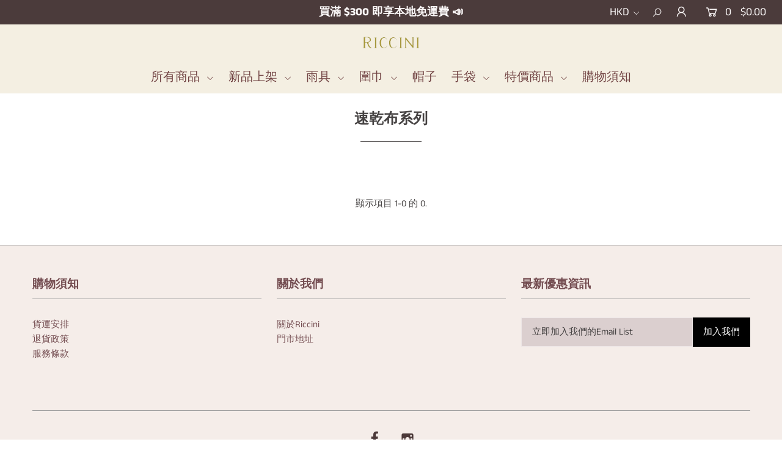

--- FILE ---
content_type: text/html; charset=utf-8
request_url: https://www.riccini.co/collections/umbrella-fast-drying
body_size: 33700
content:
<!DOCTYPE html>
<!--[if lt IE 7 ]><html class="ie ie6" lang="en"> <![endif]-->
<!--[if IE 7 ]><html class="ie ie7" lang="en"> <![endif]-->
<!--[if IE 8 ]><html class="ie ie8" lang="en"> <![endif]-->
<!--[if (gte IE 9)|!(IE)]><!--><html lang="en" class="no-js"> <!--<![endif]-->
<head>
	<script id="pandectes-rules">   /* PANDECTES-GDPR: DO NOT MODIFY AUTO GENERATED CODE OF THIS SCRIPT */      window.PandectesSettings = {"store":{"plan":"basic","theme":"Icon","primaryLocale":"zh","adminMode":false},"tsPublished":1706249642,"declaration":{"showPurpose":false,"showProvider":false,"declIntroText":"We use cookies to optimize website functionality, analyze the performance, and provide personalized experience to you. Some cookies are essential to make the website operate and function correctly. Those cookies cannot be disabled. In this window you can manage your preference of cookies.","showDateGenerated":true},"language":{"languageMode":"Single","fallbackLanguage":"en","languageDetection":"browser","languagesSupported":[]},"texts":{"managed":{"headerText":{"en":"We respect your privacy"},"consentText":{"en":"This website uses cookies to ensure you get the best experience."},"dismissButtonText":{"en":"Ok"},"linkText":{"en":"Learn more"},"imprintText":{"en":"Imprint"},"preferencesButtonText":{"en":"Preferences"},"allowButtonText":{"en":"Accept"},"denyButtonText":{"en":"Decline"},"leaveSiteButtonText":{"en":"Leave this site"},"cookiePolicyText":{"en":"Cookie policy"},"preferencesPopupTitleText":{"en":"Manage consent preferences"},"preferencesPopupIntroText":{"en":"We use cookies to optimize website functionality, analyze the performance, and provide personalized experience to you. Some cookies are essential to make the website operate and function correctly. Those cookies cannot be disabled. In this window you can manage your preference of cookies."},"preferencesPopupCloseButtonText":{"en":"Close"},"preferencesPopupAcceptAllButtonText":{"en":"Accept all"},"preferencesPopupRejectAllButtonText":{"en":"Reject all"},"preferencesPopupSaveButtonText":{"en":"Save preferences"},"accessSectionTitleText":{"en":"Data portability"},"accessSectionParagraphText":{"en":"You have the right to request access to your data at any time."},"rectificationSectionTitleText":{"en":"Data Rectification"},"rectificationSectionParagraphText":{"en":"You have the right to request your data to be updated whenever you think it is appropriate."},"erasureSectionTitleText":{"en":"Right to be forgotten"},"erasureSectionParagraphText":{"en":"You have the right to ask all your data to be erased. After that, you will no longer be able to access your account."},"declIntroText":{"en":"We use cookies to optimize website functionality, analyze the performance, and provide personalized experience to you. Some cookies are essential to make the website operate and function correctly. Those cookies cannot be disabled. In this window you can manage your preference of cookies."}},"categories":{"strictlyNecessaryCookiesTitleText":{"en":"Strictly necessary cookies"},"functionalityCookiesTitleText":{"en":"Functional cookies"},"performanceCookiesTitleText":{"en":"Performance cookies"},"targetingCookiesTitleText":{"en":"Targeting cookies"},"unclassifiedCookiesTitleText":{"en":"Unclassified cookies"},"strictlyNecessaryCookiesDescriptionText":{"en":"These cookies are essential in order to enable you to move around the website and use its features, such as accessing secure areas of the website. The website cannot function properly without these cookies."},"functionalityCookiesDescriptionText":{"en":"These cookies enable the site to provide enhanced functionality and personalisation. They may be set by us or by third party providers whose services we have added to our pages. If you do not allow these cookies then some or all of these services may not function properly."},"performanceCookiesDescriptionText":{"en":"These cookies enable us to monitor and improve the performance of our website. For example, they allow us to count visits, identify traffic sources and see which parts of the site are most popular."},"targetingCookiesDescriptionText":{"en":"These cookies may be set through our site by our advertising partners. They may be used by those companies to build a profile of your interests and show you relevant adverts on other sites.    They do not store directly personal information, but are based on uniquely identifying your browser and internet device. If you do not allow these cookies, you will experience less targeted advertising."},"unclassifiedCookiesDescriptionText":{"en":"Unclassified cookies are cookies that we are in the process of classifying, together with the providers of individual cookies."}},"auto":{"declName":{"en":"Name"},"declPath":{"en":"Path"},"declType":{"en":"Type"},"declDomain":{"en":"Domain"},"declPurpose":{"en":"Purpose"},"declProvider":{"en":"Provider"},"declRetention":{"en":"Retention"},"declFirstParty":{"en":"First-party"},"declThirdParty":{"en":"Third-party"},"declSeconds":{"en":"seconds"},"declMinutes":{"en":"minutes"},"declHours":{"en":"hours"},"declDays":{"en":"days"},"declMonths":{"en":"months"},"declYears":{"en":"years"},"declSession":{"en":"Session"},"cookiesDetailsText":{"en":"Cookies details"},"preferencesPopupAlwaysAllowedText":{"en":"Always allowed"},"submitButton":{"en":"Submit"},"submittingButton":{"en":"Submitting..."},"cancelButton":{"en":"Cancel"},"guestsSupportInfoText":{"en":"Please login with your customer account to further proceed."},"guestsSupportEmailPlaceholder":{"en":"E-mail address"},"guestsSupportEmailValidationError":{"en":"Email is not valid"},"guestsSupportEmailSuccessTitle":{"en":"Thank you for your request"},"guestsSupportEmailFailureTitle":{"en":"A problem occurred"},"guestsSupportEmailSuccessMessage":{"en":"If you are registered as a customer of this store, you will soon receive an email with instructions on how to proceed."},"guestsSupportEmailFailureMessage":{"en":"Your request was not submitted. Please try again and if problem persists, contact store owner for assistance."},"confirmationSuccessTitle":{"en":"Your request is verified"},"confirmationFailureTitle":{"en":"A problem occurred"},"confirmationSuccessMessage":{"en":"We will soon get back to you as to your request."},"confirmationFailureMessage":{"en":"Your request was not verified. Please try again and if problem persists, contact store owner for assistance"},"consentSectionTitleText":{"en":"Your cookie consent"},"consentSectionNoConsentText":{"en":"You have not consented to the cookies policy of this website."},"consentSectionConsentedText":{"en":"You consented to the cookies policy of this website on"},"consentStatus":{"en":"Consent preference"},"consentDate":{"en":"Consent date"},"consentId":{"en":"Consent ID"},"consentSectionChangeConsentActionText":{"en":"Change consent preference"},"accessSectionGDPRRequestsActionText":{"en":"Data subject requests"},"accessSectionAccountInfoActionText":{"en":"Personal data"},"accessSectionOrdersRecordsActionText":{"en":"Orders"},"accessSectionDownloadReportActionText":{"en":"Request export"},"rectificationCommentPlaceholder":{"en":"Describe what you want to be updated"},"rectificationCommentValidationError":{"en":"Comment is required"},"rectificationSectionEditAccountActionText":{"en":"Request an update"},"erasureSectionRequestDeletionActionText":{"en":"Request personal data deletion"}}},"library":{"previewMode":false,"fadeInTimeout":0,"defaultBlocked":7,"showLink":true,"showImprintLink":false,"enabled":true,"cookie":{"name":"_pandectes_gdpr","expiryDays":365,"secure":true,"domain":""},"dismissOnScroll":false,"dismissOnWindowClick":false,"dismissOnTimeout":false,"palette":{"popup":{"background":"#FFFFFF","backgroundForCalculations":{"a":1,"b":255,"g":255,"r":255},"text":"#000000"},"button":{"background":"transparent","backgroundForCalculations":{"a":1,"b":255,"g":255,"r":255},"text":"#000000","textForCalculation":{"a":1,"b":0,"g":0,"r":0},"border":"#000000"}},"content":{"href":"https://riccini.myshopify.com/policies/privacy-policy","imprintHref":"/","close":"&#10005;","target":"","logo":"<img class=\"cc-banner-logo\" height=\"40\" width=\"40\" src=\"https://cdn.shopify.com/s/files/1/0381/3202/3428/t/8/assets/pandectes-logo.png?v=1706249641\" alt=\"Riccini\" />"},"window":"<div role=\"dialog\" aria-live=\"polite\" aria-label=\"cookieconsent\" aria-describedby=\"cookieconsent:desc\" id=\"pandectes-banner\" class=\"cc-window-wrapper cc-top-wrapper\"><div class=\"pd-cookie-banner-window cc-window {{classes}}\"><!--googleoff: all-->{{children}}<!--googleon: all--></div></div>","compliance":{"opt-both":"<div class=\"cc-compliance cc-highlight\">{{deny}}{{allow}}</div>"},"type":"opt-both","layouts":{"basic":"{{logo}}{{messagelink}}{{compliance}}{{close}}"},"position":"top","theme":"wired","revokable":true,"animateRevokable":false,"revokableReset":false,"revokableLogoUrl":"https://cdn.shopify.com/s/files/1/0381/3202/3428/t/8/assets/pandectes-reopen-logo.png?v=1706249642","revokablePlacement":"bottom-left","revokableMarginHorizontal":15,"revokableMarginVertical":15,"static":false,"autoAttach":true,"hasTransition":true,"blacklistPage":[""]},"geolocation":{"brOnly":false,"caOnly":false,"chOnly":false,"euOnly":false,"jpOnly":false,"thOnly":false,"canadaOnly":false,"globalVisibility":true},"dsr":{"guestsSupport":false,"accessSectionDownloadReportAuto":false},"banner":{"resetTs":1706249640,"extraCss":"        .cc-banner-logo {max-width: 24em!important;}    @media(min-width: 768px) {.cc-window.cc-floating{max-width: 24em!important;width: 24em!important;}}    .cc-message, .cc-header, .cc-logo {text-align: left}    .cc-window-wrapper{z-index: 2147483647;}    .cc-window{z-index: 2147483647;font-family: inherit;}    .cc-header{font-family: inherit;}    .pd-cp-ui{font-family: inherit; background-color: #FFFFFF;color:#000000;}    button.pd-cp-btn, a.pd-cp-btn{}    input + .pd-cp-preferences-slider{background-color: rgba(0, 0, 0, 0.3)}    .pd-cp-scrolling-section::-webkit-scrollbar{background-color: rgba(0, 0, 0, 0.3)}    input:checked + .pd-cp-preferences-slider{background-color: rgba(0, 0, 0, 1)}    .pd-cp-scrolling-section::-webkit-scrollbar-thumb {background-color: rgba(0, 0, 0, 1)}    .pd-cp-ui-close{color:#000000;}    .pd-cp-preferences-slider:before{background-color: #FFFFFF}    .pd-cp-title:before {border-color: #000000!important}    .pd-cp-preferences-slider{background-color:#000000}    .pd-cp-toggle{color:#000000!important}    @media(max-width:699px) {.pd-cp-ui-close-top svg {fill: #000000}}    .pd-cp-toggle:hover,.pd-cp-toggle:visited,.pd-cp-toggle:active{color:#000000!important}    .pd-cookie-banner-window {box-shadow: 0 0 18px rgb(0 0 0 / 20%);}  ","customJavascript":null,"showPoweredBy":false,"hybridStrict":false,"cookiesBlockedByDefault":"7","isActive":false,"implicitSavePreferences":false,"cookieIcon":false,"blockBots":false,"showCookiesDetails":true,"hasTransition":true,"blockingPage":false,"showOnlyLandingPage":false,"leaveSiteUrl":"https://www.google.com","linkRespectStoreLang":false},"cookies":{"0":[],"1":[],"2":[],"4":[],"8":[]},"blocker":{"isActive":false,"googleConsentMode":{"id":"","analyticsId":"","isActive":false,"adStorageCategory":4,"analyticsStorageCategory":2,"personalizationStorageCategory":1,"functionalityStorageCategory":1,"customEvent":true,"securityStorageCategory":0,"redactData":true,"urlPassthrough":false,"dataLayerProperty":"dataLayer"},"facebookPixel":{"id":"","isActive":false,"ldu":false},"rakuten":{"isActive":false,"cmp":false,"ccpa":false},"gpcIsActive":false,"defaultBlocked":7,"patterns":{"whiteList":[],"blackList":{"1":[],"2":[],"4":[],"8":[]},"iframesWhiteList":[],"iframesBlackList":{"1":[],"2":[],"4":[],"8":[]},"beaconsWhiteList":[],"beaconsBlackList":{"1":[],"2":[],"4":[],"8":[]}}}}      !function(){"use strict";window.PandectesRules=window.PandectesRules||{},window.PandectesRules.manualBlacklist={1:[],2:[],4:[]},window.PandectesRules.blacklistedIFrames={1:[],2:[],4:[]},window.PandectesRules.blacklistedCss={1:[],2:[],4:[]},window.PandectesRules.blacklistedBeacons={1:[],2:[],4:[]};var e="javascript/blocked",t="_pandectes_gdpr";function a(e){return new RegExp(e.replace(/[/\\.+?$()]/g,"\\$&").replace("*","(.*)"))}var n=function(e){try{return JSON.parse(e)}catch(e){return!1}},r=function(e){var t=arguments.length>1&&void 0!==arguments[1]?arguments[1]:"log",a=new URLSearchParams(window.location.search);a.get("log")&&console[t]("PandectesRules: ".concat(e))};function i(e,t){var a=Object.keys(e);if(Object.getOwnPropertySymbols){var n=Object.getOwnPropertySymbols(e);t&&(n=n.filter((function(t){return Object.getOwnPropertyDescriptor(e,t).enumerable}))),a.push.apply(a,n)}return a}function s(e){for(var t=1;t<arguments.length;t++){var a=null!=arguments[t]?arguments[t]:{};t%2?i(Object(a),!0).forEach((function(t){o(e,t,a[t])})):Object.getOwnPropertyDescriptors?Object.defineProperties(e,Object.getOwnPropertyDescriptors(a)):i(Object(a)).forEach((function(t){Object.defineProperty(e,t,Object.getOwnPropertyDescriptor(a,t))}))}return e}function o(e,t,a){return t in e?Object.defineProperty(e,t,{value:a,enumerable:!0,configurable:!0,writable:!0}):e[t]=a,e}function c(e,t){return function(e){if(Array.isArray(e))return e}(e)||function(e,t){var a=null==e?null:"undefined"!=typeof Symbol&&e[Symbol.iterator]||e["@@iterator"];if(null==a)return;var n,r,i=[],s=!0,o=!1;try{for(a=a.call(e);!(s=(n=a.next()).done)&&(i.push(n.value),!t||i.length!==t);s=!0);}catch(e){o=!0,r=e}finally{try{s||null==a.return||a.return()}finally{if(o)throw r}}return i}(e,t)||u(e,t)||function(){throw new TypeError("Invalid attempt to destructure non-iterable instance.\nIn order to be iterable, non-array objects must have a [Symbol.iterator]() method.")}()}function l(e){return function(e){if(Array.isArray(e))return d(e)}(e)||function(e){if("undefined"!=typeof Symbol&&null!=e[Symbol.iterator]||null!=e["@@iterator"])return Array.from(e)}(e)||u(e)||function(){throw new TypeError("Invalid attempt to spread non-iterable instance.\nIn order to be iterable, non-array objects must have a [Symbol.iterator]() method.")}()}function u(e,t){if(e){if("string"==typeof e)return d(e,t);var a=Object.prototype.toString.call(e).slice(8,-1);return"Object"===a&&e.constructor&&(a=e.constructor.name),"Map"===a||"Set"===a?Array.from(e):"Arguments"===a||/^(?:Ui|I)nt(?:8|16|32)(?:Clamped)?Array$/.test(a)?d(e,t):void 0}}function d(e,t){(null==t||t>e.length)&&(t=e.length);for(var a=0,n=new Array(t);a<t;a++)n[a]=e[a];return n}var p=window.PandectesRulesSettings||window.PandectesSettings,f=!(void 0===window.dataLayer||!Array.isArray(window.dataLayer)||!window.dataLayer.some((function(e){return"pandectes_full_scan"===e.event})));r("userAgent -> ".concat(window.navigator.userAgent.substring(0,50)));var g=function(){var e,a=arguments.length>0&&void 0!==arguments[0]?arguments[0]:t,r="; "+document.cookie,i=r.split("; "+a+"=");if(i.length<2)e={};else{var s=i.pop(),o=s.split(";");e=window.atob(o.shift())}var c=n(e);return!1!==c?c:e}(),y=p.banner.isActive,h=p.blocker,m=h.defaultBlocked,w=h.patterns,v=g&&null!==g.preferences&&void 0!==g.preferences?g.preferences:null,b=f?0:y?null===v?m:v:0,k={1:0==(1&b),2:0==(2&b),4:0==(4&b)},L=w.blackList,_=w.whiteList,S=w.iframesBlackList,P=w.iframesWhiteList,A=w.beaconsBlackList,C=w.beaconsWhiteList,E={blackList:[],whiteList:[],iframesBlackList:{1:[],2:[],4:[],8:[]},iframesWhiteList:[],beaconsBlackList:{1:[],2:[],4:[],8:[]},beaconsWhiteList:[]};[1,2,4].map((function(e){var t;k[e]||((t=E.blackList).push.apply(t,l(L[e].length?L[e].map(a):[])),E.iframesBlackList[e]=S[e].length?S[e].map(a):[],E.beaconsBlackList[e]=A[e].length?A[e].map(a):[])})),E.whiteList=_.length?_.map(a):[],E.iframesWhiteList=P.length?P.map(a):[],E.beaconsWhiteList=C.length?C.map(a):[];var j={scripts:[],iframes:{1:[],2:[],4:[]},beacons:{1:[],2:[],4:[]},css:{1:[],2:[],4:[]}},B=function(t,a){return t&&(!a||a!==e)&&(!E.blackList||E.blackList.some((function(e){return e.test(t)})))&&(!E.whiteList||E.whiteList.every((function(e){return!e.test(t)})))},O=function(e){var t=e.getAttribute("src");return E.blackList&&E.blackList.every((function(e){return!e.test(t)}))||E.whiteList&&E.whiteList.some((function(e){return e.test(t)}))},I=function(e,t){var a=E.iframesBlackList[t],n=E.iframesWhiteList;return e&&(!a||a.some((function(t){return t.test(e)})))&&(!n||n.every((function(t){return!t.test(e)})))},R=function(e,t){var a=E.beaconsBlackList[t],n=E.beaconsWhiteList;return e&&(!a||a.some((function(t){return t.test(e)})))&&(!n||n.every((function(t){return!t.test(e)})))},T=new MutationObserver((function(e){for(var t=0;t<e.length;t++)for(var a=e[t].addedNodes,n=0;n<a.length;n++){var r=a[n],i=r.dataset&&r.dataset.cookiecategory;if(1===r.nodeType&&"LINK"===r.tagName){var s=r.dataset&&r.dataset.href;if(s&&i)switch(i){case"functionality":case"C0001":j.css[1].push(s);break;case"performance":case"C0002":j.css[2].push(s);break;case"targeting":case"C0003":j.css[4].push(s)}}}})),x=new MutationObserver((function(t){for(var a=0;a<t.length;a++)for(var n=t[a].addedNodes,r=function(t){var a=n[t],r=a.src||a.dataset&&a.dataset.src,i=a.dataset&&a.dataset.cookiecategory;if(1===a.nodeType&&"IFRAME"===a.tagName){if(r){var s=!1;I(r,1)||"functionality"===i||"C0001"===i?(s=!0,j.iframes[1].push(r)):I(r,2)||"performance"===i||"C0002"===i?(s=!0,j.iframes[2].push(r)):(I(r,4)||"targeting"===i||"C0003"===i)&&(s=!0,j.iframes[4].push(r)),s&&(a.removeAttribute("src"),a.setAttribute("data-src",r))}}else if(1===a.nodeType&&"IMG"===a.tagName){if(r){var o=!1;R(r,1)?(o=!0,j.beacons[1].push(r)):R(r,2)?(o=!0,j.beacons[2].push(r)):R(r,4)&&(o=!0,j.beacons[4].push(r)),o&&(a.removeAttribute("src"),a.setAttribute("data-src",r))}}else if(1===a.nodeType&&"LINK"===a.tagName){var c=a.dataset&&a.dataset.href;if(c&&i)switch(i){case"functionality":case"C0001":j.css[1].push(c);break;case"performance":case"C0002":j.css[2].push(c);break;case"targeting":case"C0003":j.css[4].push(c)}}else if(1===a.nodeType&&"SCRIPT"===a.tagName){var l=a.type,u=!1;if(B(r,l))u=!0;else if(r&&i)switch(i){case"functionality":case"C0001":u=!0,window.PandectesRules.manualBlacklist[1].push(r);break;case"performance":case"C0002":u=!0,window.PandectesRules.manualBlacklist[2].push(r);break;case"targeting":case"C0003":u=!0,window.PandectesRules.manualBlacklist[4].push(r)}if(u){j.scripts.push([a,l]),a.type=e;a.addEventListener("beforescriptexecute",(function t(n){a.getAttribute("type")===e&&n.preventDefault(),a.removeEventListener("beforescriptexecute",t)})),a.parentElement&&a.parentElement.removeChild(a)}}},i=0;i<n.length;i++)r(i)})),N=document.createElement,D={src:Object.getOwnPropertyDescriptor(HTMLScriptElement.prototype,"src"),type:Object.getOwnPropertyDescriptor(HTMLScriptElement.prototype,"type")};window.PandectesRules.unblockCss=function(e){var t=j.css[e]||[];t.length&&r("Unblocking CSS for ".concat(e)),t.forEach((function(e){var t=document.querySelector('link[data-href^="'.concat(e,'"]'));t.removeAttribute("data-href"),t.href=e})),j.css[e]=[]},window.PandectesRules.unblockIFrames=function(e){var t=j.iframes[e]||[];t.length&&r("Unblocking IFrames for ".concat(e)),E.iframesBlackList[e]=[],t.forEach((function(e){var t=document.querySelector('iframe[data-src^="'.concat(e,'"]'));t.removeAttribute("data-src"),t.src=e})),j.iframes[e]=[]},window.PandectesRules.unblockBeacons=function(e){var t=j.beacons[e]||[];t.length&&r("Unblocking Beacons for ".concat(e)),E.beaconsBlackList[e]=[],t.forEach((function(e){var t=document.querySelector('img[data-src^="'.concat(e,'"]'));t.removeAttribute("data-src"),t.src=e})),j.beacons[e]=[]},window.PandectesRules.unblockInlineScripts=function(e){var t=1===e?"functionality":2===e?"performance":"targeting";document.querySelectorAll('script[type="javascript/blocked"][data-cookiecategory="'.concat(t,'"]')).forEach((function(e){var t=e.textContent;e.parentNode.removeChild(e);var a=document.createElement("script");a.type="text/javascript",a.textContent=t,document.body.appendChild(a)}))},window.PandectesRules.unblock=function(t){t.length<1?(E.blackList=[],E.whiteList=[],E.iframesBlackList=[],E.iframesWhiteList=[]):(E.blackList&&(E.blackList=E.blackList.filter((function(e){return t.every((function(t){return"string"==typeof t?!e.test(t):t instanceof RegExp?e.toString()!==t.toString():void 0}))}))),E.whiteList&&(E.whiteList=[].concat(l(E.whiteList),l(t.map((function(e){if("string"==typeof e){var t=".*"+a(e)+".*";if(E.whiteList.every((function(e){return e.toString()!==t.toString()})))return new RegExp(t)}else if(e instanceof RegExp&&E.whiteList.every((function(t){return t.toString()!==e.toString()})))return e;return null})).filter(Boolean)))));for(var n=document.querySelectorAll('script[type="'.concat(e,'"]')),i=0;i<n.length;i++){var s=n[i];O(s)&&(j.scripts.push([s,"application/javascript"]),s.parentElement.removeChild(s))}var o=0;l(j.scripts).forEach((function(e,t){var a=c(e,2),n=a[0],r=a[1];if(O(n)){for(var i=document.createElement("script"),s=0;s<n.attributes.length;s++){var l=n.attributes[s];"src"!==l.name&&"type"!==l.name&&i.setAttribute(l.name,n.attributes[s].value)}i.setAttribute("src",n.src),i.setAttribute("type",r||"application/javascript"),document.head.appendChild(i),j.scripts.splice(t-o,1),o++}})),0==E.blackList.length&&0===E.iframesBlackList[1].length&&0===E.iframesBlackList[2].length&&0===E.iframesBlackList[4].length&&0===E.beaconsBlackList[1].length&&0===E.beaconsBlackList[2].length&&0===E.beaconsBlackList[4].length&&(r("Disconnecting observers"),x.disconnect(),T.disconnect())};var M,W,z=p.store.adminMode,F=p.blocker;M=function(){!function(){var e=window.Shopify.trackingConsent;try{var t=z&&!window.Shopify.AdminBarInjector,a={preferences:0==(1&b)||f||t,analytics:0==(2&b)||f||t,marketing:0==(4&b)||f||t};e.firstPartyMarketingAllowed()===a.marketing&&e.analyticsProcessingAllowed()===a.analytics&&e.preferencesProcessingAllowed()===a.preferences||e.setTrackingConsent(a,(function(e){e&&e.error?r("Shopify.customerPrivacy API - failed to setTrackingConsent"):r("Shopify.customerPrivacy API - setTrackingConsent(".concat(JSON.stringify(a),")"))}))}catch(e){r("Shopify.customerPrivacy API - exception")}}(),function(){var e=window.Shopify.trackingConsent,t=e.currentVisitorConsent();if(F.gpcIsActive&&"CCPA"===e.getRegulation()&&"no"===t.gpc&&"yes"!==t.sale_of_data){var a={sale_of_data:!1};e.setTrackingConsent(a,(function(e){e&&e.error?r("Shopify.customerPrivacy API - failed to setTrackingConsent({".concat(JSON.stringify(a),")")):r("Shopify.customerPrivacy API - setTrackingConsent(".concat(JSON.stringify(a),")"))}))}}()},W=null,window.Shopify&&window.Shopify.loadFeatures&&window.Shopify.trackingConsent?M():W=setInterval((function(){window.Shopify&&window.Shopify.loadFeatures&&(clearInterval(W),window.Shopify.loadFeatures([{name:"consent-tracking-api",version:"0.1"}],(function(e){e?r("Shopify.customerPrivacy API - failed to load"):(r("Shopify.customerPrivacy API - loaded"),M())})))}),10);var U=p.banner.isActive,q=p.blocker.googleConsentMode,J=q.isActive,H=q.customEvent,$=q.id,G=q.analyticsId,K=q.redactData,V=q.urlPassthrough,Y=q.adStorageCategory,Q=q.analyticsStorageCategory,X=q.functionalityStorageCategory,Z=q.personalizationStorageCategory,ee=q.securityStorageCategory,te=q.dataLayerProperty,ae=void 0===te?"dataLayer":te;function ne(){window[ae].push(arguments)}window[ae]=window[ae]||[];var re,ie,se={hasInitialized:!1,ads_data_redaction:!1,url_passthrough:!1,data_layer_property:"dataLayer",storage:{ad_storage:"granted",ad_user_data:"granted",ad_personalization:"granted",analytics_storage:"granted",functionality_storage:"granted",personalization_storage:"granted",security_storage:"granted",wait_for_update:500}};if(U&&J){var oe=0==(b&Y)?"granted":"denied",ce=0==(b&Q)?"granted":"denied",le=0==(b&X)?"granted":"denied",ue=0==(b&Z)?"granted":"denied",de=0==(b&ee)?"granted":"denied";if(se.hasInitialized=!0,se.ads_data_redaction="denied"===oe&&K,se.url_passthrough=V,se.storage.ad_storage=oe,se.storage.ad_user_data=oe,se.storage.ad_personalization=oe,se.storage.analytics_storage=ce,se.storage.functionality_storage=le,se.storage.personalization_storage=ue,se.storage.security_storage=de,se.data_layer_property=ae||"dataLayer",se.ads_data_redaction&&ne("set","ads_data_redaction",se.ads_data_redaction),se.url_passthrough&&ne("set","url_passthrough",se.url_passthrough),ne("consent","default",se.storage),r("Google consent mode initialized"),$.length){console.log("adding google tag manager",$,se.data_layer_property),window[se.data_layer_property].push({"gtm.start":(new Date).getTime(),event:"gtm.js"}),window[se.data_layer_property].push({"pandectes.start":(new Date).getTime(),event:"pandectes-rules.min.js"});var pe=document.createElement("script"),fe="dataLayer"!==se.data_layer_property?"&l=".concat(se.data_layer_property):"";pe.async=!0,pe.src="https://www.googletagmanager.com/gtm.js?id=".concat($).concat(fe),document.head.appendChild(pe)}if(G.length){console.log("adding analytics"),window[se.data_layer_property].push({"pandectes.start":(new Date).getTime(),event:"pandectes-rules.min.js"});var ge=document.createElement("script");ge.async=!0,ge.src="https://www.googletagmanager.com/gtag/js?id=".concat(G),document.head.appendChild(ge),ne("js",new Date),ne("config",G)}}U&&H&&(ie=7===(re=b)?"deny":0===re?"allow":"mixed",window[ae].push({event:"Pandectes_Consent_Update",pandectes_status:ie,pandectes_categories:{C0000:"allow",C0001:k[1]?"allow":"deny",C0002:k[2]?"allow":"deny",C0003:k[4]?"allow":"deny"}}),r("PandectesCustomEvent pushed to the dataLayer")),window.PandectesRules.gcm=se;var ye=p.banner.isActive,he=p.blocker.isActive;r("Blocker -> "+(he?"Active":"Inactive")),r("Banner -> "+(ye?"Active":"Inactive")),r("ActualPrefs -> "+b);var me=null===v&&/\/checkouts\//.test(window.location.pathname);0!==b&&!1===f&&he&&!me?(r("Blocker will execute"),document.createElement=function(){for(var t=arguments.length,a=new Array(t),n=0;n<t;n++)a[n]=arguments[n];if("script"!==a[0].toLowerCase())return N.bind?N.bind(document).apply(void 0,a):N;var r=N.bind(document).apply(void 0,a);try{Object.defineProperties(r,{src:s(s({},D.src),{},{set:function(t){B(t,r.type)&&D.type.set.call(this,e),D.src.set.call(this,t)}}),type:s(s({},D.type),{},{get:function(){var t=D.type.get.call(this);return t===e||B(this.src,t)?null:t},set:function(t){var a=B(r.src,r.type)?e:t;D.type.set.call(this,a)}})}),r.setAttribute=function(t,a){if("type"===t){var n=B(r.src,r.type)?e:a;D.type.set.call(r,n)}else"src"===t?(B(a,r.type)&&D.type.set.call(r,e),D.src.set.call(r,a)):HTMLScriptElement.prototype.setAttribute.call(r,t,a)}}catch(e){console.warn("Yett: unable to prevent script execution for script src ",r.src,".\n",'A likely cause would be because you are using a third-party browser extension that monkey patches the "document.createElement" function.')}return r},x.observe(document.documentElement,{childList:!0,subtree:!0}),T.observe(document.documentElement,{childList:!0,subtree:!0})):r("Blocker will not execute")}();
</script>

  <meta charset="utf-8" />

  







<meta property="og:site_name" content="Riccini">
<meta property="og:url" content="https://www.riccini.co/collections/umbrella-fast-drying">
<meta property="og:title" content="速乾布系列">
<meta property="og:type" content="product.group">
<meta property="og:description" content="舒適稱心的配飾穿搭, 而無論任何天氣!">

<meta property="og:image" content="http://www.riccini.co/cdn/shop/files/logo_1_1200x1200.jpg?v=1721297320">
<meta property="og:image:secure_url" content="https://www.riccini.co/cdn/shop/files/logo_1_1200x1200.jpg?v=1721297320">


<meta name="twitter:title" content="速乾布系列">
<meta name="twitter:description" content="舒適稱心的配飾穿搭, 而無論任何天氣!">
<meta name="twitter:domain" content="">


    <!-- SEO
  ================================================== -->
  <title>
    速乾布系列 &ndash; Riccini
  </title>
  
  <link rel="canonical" href="https://www.riccini.co/collections/umbrella-fast-drying" />

    <!-- CSS
  ================================================== -->


  <link href="//www.riccini.co/cdn/shop/t/8/assets/stylesheet.css?v=179219402510020641301764648874" rel="stylesheet" type="text/css" media="all" />
  <link href="//www.riccini.co/cdn/shop/t/8/assets/queries.css?v=103032266944727275281744000850" rel="stylesheet" type="text/css" media="all" />

    <!-- JS
  ================================================== -->

  <script src="//ajax.googleapis.com/ajax/libs/jquery/2.2.4/jquery.min.js" type="text/javascript"></script>
  <script src="//www.riccini.co/cdn/shop/t/8/assets/eventemitter3.min.js?v=148202183930229300091586963380" type="text/javascript"></script>
  <script src="//www.riccini.co/cdn/shop/t/8/assets/theme.js?v=77816267016482652241706259377" type="text/javascript"></script>
  <script src="//www.riccini.co/cdn/shopifycloud/storefront/assets/themes_support/option_selection-b017cd28.js" type="text/javascript"></script>

  <meta name="viewport" content="width=device-width, initial-scale=1">

  
  <link rel="shortcut icon" href="//www.riccini.co/cdn/shop/files/32_32x32.jpg?v=1613618198" type="image/png" />
  
  
  <script>window.performance && window.performance.mark && window.performance.mark('shopify.content_for_header.start');</script><meta name="google-site-verification" content="jfpzM5IvbVkb5rUSDuHdrpPvr0IhcAEu3YktH5N2S4I">
<meta id="shopify-digital-wallet" name="shopify-digital-wallet" content="/38132023428/digital_wallets/dialog">
<meta name="shopify-checkout-api-token" content="870b3343aabb66dd284a718dcd4bbd34">
<link rel="alternate" type="application/atom+xml" title="Feed" href="/collections/umbrella-fast-drying.atom" />
<link rel="alternate" type="application/json+oembed" href="https://www.riccini.co/collections/umbrella-fast-drying.oembed">
<script async="async" src="/checkouts/internal/preloads.js?locale=zh-HK"></script>
<script id="apple-pay-shop-capabilities" type="application/json">{"shopId":38132023428,"countryCode":"HK","currencyCode":"HKD","merchantCapabilities":["supports3DS"],"merchantId":"gid:\/\/shopify\/Shop\/38132023428","merchantName":"Riccini","requiredBillingContactFields":["postalAddress","email","phone"],"requiredShippingContactFields":["postalAddress","email","phone"],"shippingType":"shipping","supportedNetworks":["visa","masterCard","amex"],"total":{"type":"pending","label":"Riccini","amount":"1.00"},"shopifyPaymentsEnabled":true,"supportsSubscriptions":true}</script>
<script id="shopify-features" type="application/json">{"accessToken":"870b3343aabb66dd284a718dcd4bbd34","betas":["rich-media-storefront-analytics"],"domain":"www.riccini.co","predictiveSearch":false,"shopId":38132023428,"locale":"zh-tw"}</script>
<script>var Shopify = Shopify || {};
Shopify.shop = "riccini.myshopify.com";
Shopify.locale = "zh-TW";
Shopify.currency = {"active":"HKD","rate":"1.0"};
Shopify.country = "HK";
Shopify.theme = {"name":"Icon","id":95480283268,"schema_name":"Icon","schema_version":"7.2.1","theme_store_id":686,"role":"main"};
Shopify.theme.handle = "null";
Shopify.theme.style = {"id":null,"handle":null};
Shopify.cdnHost = "www.riccini.co/cdn";
Shopify.routes = Shopify.routes || {};
Shopify.routes.root = "/";</script>
<script type="module">!function(o){(o.Shopify=o.Shopify||{}).modules=!0}(window);</script>
<script>!function(o){function n(){var o=[];function n(){o.push(Array.prototype.slice.apply(arguments))}return n.q=o,n}var t=o.Shopify=o.Shopify||{};t.loadFeatures=n(),t.autoloadFeatures=n()}(window);</script>
<script id="shop-js-analytics" type="application/json">{"pageType":"collection"}</script>
<script defer="defer" async type="module" src="//www.riccini.co/cdn/shopifycloud/shop-js/modules/v2/client.init-shop-cart-sync_CaiaFhqz.zh-TW.esm.js"></script>
<script defer="defer" async type="module" src="//www.riccini.co/cdn/shopifycloud/shop-js/modules/v2/chunk.common_D2dUwcVR.esm.js"></script>
<script defer="defer" async type="module" src="//www.riccini.co/cdn/shopifycloud/shop-js/modules/v2/chunk.modal_CdafGFEy.esm.js"></script>
<script type="module">
  await import("//www.riccini.co/cdn/shopifycloud/shop-js/modules/v2/client.init-shop-cart-sync_CaiaFhqz.zh-TW.esm.js");
await import("//www.riccini.co/cdn/shopifycloud/shop-js/modules/v2/chunk.common_D2dUwcVR.esm.js");
await import("//www.riccini.co/cdn/shopifycloud/shop-js/modules/v2/chunk.modal_CdafGFEy.esm.js");

  window.Shopify.SignInWithShop?.initShopCartSync?.({"fedCMEnabled":true,"windoidEnabled":true});

</script>
<script>(function() {
  var isLoaded = false;
  function asyncLoad() {
    if (isLoaded) return;
    isLoaded = true;
    var urls = ["\/\/cdn.shopify.com\/proxy\/8d4e30f92dfb3f634682747aebb3fa12f966f2b0cf11801d4ec135de96a02476\/s.pandect.es\/scripts\/pandectes-core.js?shop=riccini.myshopify.com\u0026sp-cache-control=cHVibGljLCBtYXgtYWdlPTkwMA","https:\/\/cdn.hextom.com\/js\/ultimatesalesboost.js?shop=riccini.myshopify.com"];
    for (var i = 0; i < urls.length; i++) {
      var s = document.createElement('script');
      s.type = 'text/javascript';
      s.async = true;
      s.src = urls[i];
      var x = document.getElementsByTagName('script')[0];
      x.parentNode.insertBefore(s, x);
    }
  };
  if(window.attachEvent) {
    window.attachEvent('onload', asyncLoad);
  } else {
    window.addEventListener('load', asyncLoad, false);
  }
})();</script>
<script id="__st">var __st={"a":38132023428,"offset":28800,"reqid":"437506d9-dee0-4e4a-9cb4-820550ed06fc-1769105178","pageurl":"www.riccini.co\/collections\/umbrella-fast-drying","u":"acb7963ffcb8","p":"collection","rtyp":"collection","rid":190453088388};</script>
<script>window.ShopifyPaypalV4VisibilityTracking = true;</script>
<script id="captcha-bootstrap">!function(){'use strict';const t='contact',e='account',n='new_comment',o=[[t,t],['blogs',n],['comments',n],[t,'customer']],c=[[e,'customer_login'],[e,'guest_login'],[e,'recover_customer_password'],[e,'create_customer']],r=t=>t.map((([t,e])=>`form[action*='/${t}']:not([data-nocaptcha='true']) input[name='form_type'][value='${e}']`)).join(','),a=t=>()=>t?[...document.querySelectorAll(t)].map((t=>t.form)):[];function s(){const t=[...o],e=r(t);return a(e)}const i='password',u='form_key',d=['recaptcha-v3-token','g-recaptcha-response','h-captcha-response',i],f=()=>{try{return window.sessionStorage}catch{return}},m='__shopify_v',_=t=>t.elements[u];function p(t,e,n=!1){try{const o=window.sessionStorage,c=JSON.parse(o.getItem(e)),{data:r}=function(t){const{data:e,action:n}=t;return t[m]||n?{data:e,action:n}:{data:t,action:n}}(c);for(const[e,n]of Object.entries(r))t.elements[e]&&(t.elements[e].value=n);n&&o.removeItem(e)}catch(o){console.error('form repopulation failed',{error:o})}}const l='form_type',E='cptcha';function T(t){t.dataset[E]=!0}const w=window,h=w.document,L='Shopify',v='ce_forms',y='captcha';let A=!1;((t,e)=>{const n=(g='f06e6c50-85a8-45c8-87d0-21a2b65856fe',I='https://cdn.shopify.com/shopifycloud/storefront-forms-hcaptcha/ce_storefront_forms_captcha_hcaptcha.v1.5.2.iife.js',D={infoText:'已受到 hCaptcha 保護',privacyText:'隱私',termsText:'條款'},(t,e,n)=>{const o=w[L][v],c=o.bindForm;if(c)return c(t,g,e,D).then(n);var r;o.q.push([[t,g,e,D],n]),r=I,A||(h.body.append(Object.assign(h.createElement('script'),{id:'captcha-provider',async:!0,src:r})),A=!0)});var g,I,D;w[L]=w[L]||{},w[L][v]=w[L][v]||{},w[L][v].q=[],w[L][y]=w[L][y]||{},w[L][y].protect=function(t,e){n(t,void 0,e),T(t)},Object.freeze(w[L][y]),function(t,e,n,w,h,L){const[v,y,A,g]=function(t,e,n){const i=e?o:[],u=t?c:[],d=[...i,...u],f=r(d),m=r(i),_=r(d.filter((([t,e])=>n.includes(e))));return[a(f),a(m),a(_),s()]}(w,h,L),I=t=>{const e=t.target;return e instanceof HTMLFormElement?e:e&&e.form},D=t=>v().includes(t);t.addEventListener('submit',(t=>{const e=I(t);if(!e)return;const n=D(e)&&!e.dataset.hcaptchaBound&&!e.dataset.recaptchaBound,o=_(e),c=g().includes(e)&&(!o||!o.value);(n||c)&&t.preventDefault(),c&&!n&&(function(t){try{if(!f())return;!function(t){const e=f();if(!e)return;const n=_(t);if(!n)return;const o=n.value;o&&e.removeItem(o)}(t);const e=Array.from(Array(32),(()=>Math.random().toString(36)[2])).join('');!function(t,e){_(t)||t.append(Object.assign(document.createElement('input'),{type:'hidden',name:u})),t.elements[u].value=e}(t,e),function(t,e){const n=f();if(!n)return;const o=[...t.querySelectorAll(`input[type='${i}']`)].map((({name:t})=>t)),c=[...d,...o],r={};for(const[a,s]of new FormData(t).entries())c.includes(a)||(r[a]=s);n.setItem(e,JSON.stringify({[m]:1,action:t.action,data:r}))}(t,e)}catch(e){console.error('failed to persist form',e)}}(e),e.submit())}));const S=(t,e)=>{t&&!t.dataset[E]&&(n(t,e.some((e=>e===t))),T(t))};for(const o of['focusin','change'])t.addEventListener(o,(t=>{const e=I(t);D(e)&&S(e,y())}));const B=e.get('form_key'),M=e.get(l),P=B&&M;t.addEventListener('DOMContentLoaded',(()=>{const t=y();if(P)for(const e of t)e.elements[l].value===M&&p(e,B);[...new Set([...A(),...v().filter((t=>'true'===t.dataset.shopifyCaptcha))])].forEach((e=>S(e,t)))}))}(h,new URLSearchParams(w.location.search),n,t,e,['guest_login'])})(!0,!0)}();</script>
<script integrity="sha256-4kQ18oKyAcykRKYeNunJcIwy7WH5gtpwJnB7kiuLZ1E=" data-source-attribution="shopify.loadfeatures" defer="defer" src="//www.riccini.co/cdn/shopifycloud/storefront/assets/storefront/load_feature-a0a9edcb.js" crossorigin="anonymous"></script>
<script data-source-attribution="shopify.dynamic_checkout.dynamic.init">var Shopify=Shopify||{};Shopify.PaymentButton=Shopify.PaymentButton||{isStorefrontPortableWallets:!0,init:function(){window.Shopify.PaymentButton.init=function(){};var t=document.createElement("script");t.src="https://www.riccini.co/cdn/shopifycloud/portable-wallets/latest/portable-wallets.zh-tw.js",t.type="module",document.head.appendChild(t)}};
</script>
<script data-source-attribution="shopify.dynamic_checkout.buyer_consent">
  function portableWalletsHideBuyerConsent(e){var t=document.getElementById("shopify-buyer-consent"),n=document.getElementById("shopify-subscription-policy-button");t&&n&&(t.classList.add("hidden"),t.setAttribute("aria-hidden","true"),n.removeEventListener("click",e))}function portableWalletsShowBuyerConsent(e){var t=document.getElementById("shopify-buyer-consent"),n=document.getElementById("shopify-subscription-policy-button");t&&n&&(t.classList.remove("hidden"),t.removeAttribute("aria-hidden"),n.addEventListener("click",e))}window.Shopify?.PaymentButton&&(window.Shopify.PaymentButton.hideBuyerConsent=portableWalletsHideBuyerConsent,window.Shopify.PaymentButton.showBuyerConsent=portableWalletsShowBuyerConsent);
</script>
<script data-source-attribution="shopify.dynamic_checkout.cart.bootstrap">document.addEventListener("DOMContentLoaded",(function(){function t(){return document.querySelector("shopify-accelerated-checkout-cart, shopify-accelerated-checkout")}if(t())Shopify.PaymentButton.init();else{new MutationObserver((function(e,n){t()&&(Shopify.PaymentButton.init(),n.disconnect())})).observe(document.body,{childList:!0,subtree:!0})}}));
</script>
<link id="shopify-accelerated-checkout-styles" rel="stylesheet" media="screen" href="https://www.riccini.co/cdn/shopifycloud/portable-wallets/latest/accelerated-checkout-backwards-compat.css" crossorigin="anonymous">
<style id="shopify-accelerated-checkout-cart">
        #shopify-buyer-consent {
  margin-top: 1em;
  display: inline-block;
  width: 100%;
}

#shopify-buyer-consent.hidden {
  display: none;
}

#shopify-subscription-policy-button {
  background: none;
  border: none;
  padding: 0;
  text-decoration: underline;
  font-size: inherit;
  cursor: pointer;
}

#shopify-subscription-policy-button::before {
  box-shadow: none;
}

      </style>

<script>window.performance && window.performance.mark && window.performance.mark('shopify.content_for_header.end');</script>
  <link rel="next" href="/next"/>
  <link rel="prev" href="/prev"/>

<!-- BEGIN app block: shopify://apps/selecty/blocks/app-embed/a005a4a7-4aa2-4155-9c2b-0ab41acbf99c --><template id="sel-form-template">
  <div id="sel-form" style="display: none;">
    <form method="post" action="/localization" id="localization_form" accept-charset="UTF-8" class="shopify-localization-form" enctype="multipart/form-data"><input type="hidden" name="form_type" value="localization" /><input type="hidden" name="utf8" value="✓" /><input type="hidden" name="_method" value="put" /><input type="hidden" name="return_to" value="/collections/umbrella-fast-drying" />
      <input type="hidden" name="country_code" value="HK">
      <input type="hidden" name="language_code" value="zh-TW">
    </form>
  </div>
</template>


  <script>
    (function () {
      window.$selector = window.$selector || []; // Create empty queue for action (sdk) if user has not created his yet
      // Fetch geodata only for new users
      const wasRedirected = localStorage.getItem('sel-autodetect') === '1';

      if (!wasRedirected) {
        window.selectorConfigGeoData = fetch('/browsing_context_suggestions.json?source=geolocation_recommendation&country[enabled]=true&currency[enabled]=true&language[enabled]=true', {
          method: 'GET',
          mode: 'cors',
          cache: 'default',
          credentials: 'same-origin',
          headers: {
            'Content-Type': 'application/json',
            'Access-Control-Allow-Origin': '*'
          },
          redirect: 'follow',
          referrerPolicy: 'no-referrer',
        });
      }
    })()
  </script>
  <script type="application/json" id="__selectors_json">
    {
    "selectors": 
  [{"id":"LO518520","storeId":38132023428,"title":"Unnamed selector","status":"disabled","visibility":[],"design":{"resource":"languages_currencies","resourceList":["languages","currencies"],"type":"inline","theme":"basic","scheme":"basic","short":"currencies_short_symbol","search":"none","scale":100,"styles":{"general":"","extra":""},"reverse":true,"view":"lang_names_currency_all","colors":{"text":{"red":32,"green":34,"blue":35,"alpha":1,"filter":"invert(9%) sepia(5%) saturate(592%) hue-rotate(155deg) brightness(98%) contrast(90%)"},"accent":{"red":32,"green":34,"blue":35,"alpha":1,"filter":"invert(11%) sepia(12%) saturate(221%) hue-rotate(155deg) brightness(96%) contrast(94%)"},"background":{"red":255,"green":255,"blue":255,"alpha":1,"filter":"invert(100%) sepia(21%) saturate(1%) hue-rotate(108deg) brightness(101%) contrast(101%)"}},"typography":{"default":{"fontFamily":"Verdana","fontStyle":"normal","fontWeight":"normal","size":{"value":14,"dimension":"px"}},"accent":{"fontFamily":"Verdana","fontStyle":"normal","fontWeight":"normal","size":{"value":14,"dimension":"px"}}},"position":{"type":"custom","value":{"vertical":"static","horizontal":"static"}},"visibility":{"breakpoints":["xs","lg","xl","sm","md"],"urls":{"logicVariant":"include","resources":[]},"params":{"logicVariant":"include","resources":[]},"languages":{"logicVariant":"include","resources":[]},"countries":{"logicVariant":"include","resources":[]}},"flagMode":"flag"},"i18n":{"original":{}}}],
    "store": 
  
    {"isBrandingStore":true,"shouldBranding":true}
  
,
    "autodetect": 
  
    {"storeId":38132023428,"design":{"resource":"languages_countries_curr","behavior":"necessary","resourceList":["countries","languages"],"type":"popup","scheme":"basic","styles":{"general":"","extra":""},"animation":"fade","backgroundImgUrl":null,"border":{"radius":{"topLeft":0,"topRight":0,"bottomLeft":0,"bottomRight":0},"width":{"top":1,"right":1,"bottom":1,"left":1},"style":"solid","color":"#20222333"},"contentBackgroundImgUrl":null,"colors":{"text":{"red":32,"green":34,"blue":35,"alpha":1},"accent":{"red":32,"green":34,"blue":35,"alpha":1},"background":{"red":255,"green":255,"blue":255,"alpha":1}},"typography":{"default":{"fontFamily":"verdana","fontStyle":"normal","fontWeight":"normal","size":{"value":14,"dimension":"px"}},"accent":{"fontFamily":"verdana","fontStyle":"normal","fontWeight":"normal","size":{"value":14,"dimension":"px"}}},"position":{"type":"fixed","value":{"horizontal":"center","vertical":"center"}}},"i18n":{"original":{"languages_currencies":"<p class='adt-content__header'>Are you in the right language and currency?</p><p class='adt-content__text'>Please choose what is more suitable for you.</p>","languages_countries":"<p class='adt-content__header'>Are you in the right country and language? </p><p class='adt-content__text'>Please choose what is more suitable for you.</p>","languages":"<p class='adt-content__header'>Are you in the right language?</p><p class='adt-content__text'>Please choose what is more suitable for you.</p>","currencies":"<p class='adt-content__header'>Are you in the right currency?</p><p class='adt-content__text'>Please choose what is more suitable for you.</p>","markets":"<p class='adt-content__header'>Are you in the right place?</p><p class='adt-content__text'>Please select your shipping region.</p>","countries":"<p class='adt-content__header'>Are you in the right place?</p><p class='adt-content__text'>Please select your shipping destination country.</p>","button":"Shop now"}},"visibility":[],"status":"published","_id":"65b397f7bdd3fd080b37eb6a","createdAt":"2024-01-26T11:31:03.330Z","updatedAt":"2024-01-26T11:31:03.330Z","__v":0}
  
,
    "autoRedirect": 
  null
,
    "customResources": 
  [],
    "markets": [{"enabled":true,"locale":"zh-TW","countries":["HK"],"webPresence":{"alternateLocales":["en","zh-CN"],"defaultLocale":"zh-TW","subfolderSuffix":null,"domain":{"host":"www.riccini.co"}},"localCurrencies":false,"curr":{"code":"HKD"},"alternateLocales":["en","zh-CN"],"domain":{"host":"www.riccini.co"},"name":"Hong Kong SAR","regions":[{"code":"HK"}],"country":"HK","title":"Hong Kong SAR","host":"www.riccini.co"},{"enabled":true,"locale":"zh-TW","countries":["MO"],"webPresence":{"alternateLocales":["en","zh-CN"],"defaultLocale":"zh-TW","subfolderSuffix":null,"domain":{"host":"www.riccini.co"}},"localCurrencies":false,"curr":{"code":"MOP"},"alternateLocales":["en","zh-CN"],"domain":{"host":"www.riccini.co"},"name":"macau","regions":[{"code":"MO"}],"country":"MO","title":"macau","host":"www.riccini.co"},{"enabled":true,"locale":"zh-TW","countries":["CN"],"webPresence":{"alternateLocales":["en","zh-CN"],"defaultLocale":"zh-TW","subfolderSuffix":null,"domain":{"host":"www.riccini.co"}},"localCurrencies":false,"curr":{"code":"CNY"},"alternateLocales":["en","zh-CN"],"domain":{"host":"www.riccini.co"},"name":"中國","regions":[{"code":"CN"}],"country":"CN","title":"中國","host":"www.riccini.co"},{"enabled":true,"locale":"zh-TW","countries":["TW"],"webPresence":{"alternateLocales":["en","zh-CN"],"defaultLocale":"zh-TW","subfolderSuffix":null,"domain":{"host":"www.riccini.co"}},"localCurrencies":false,"curr":{"code":"TWD"},"alternateLocales":["en","zh-CN"],"domain":{"host":"www.riccini.co"},"name":"台灣","regions":[{"code":"TW"}],"country":"TW","title":"台灣","host":"www.riccini.co"}],
    "languages": [{"country":"HK","subfolderSuffix":null,"title":"Chinese (Traditional)","code":"zh-TW","alias":"zh-TW","endonym":"中文（繁體）","primary":true,"published":true},{"country":"MO","subfolderSuffix":null,"title":"Chinese (Traditional)","code":"zh-TW","alias":"zh-TW","endonym":"中文（繁體）","primary":true,"published":true},{"country":"CN","subfolderSuffix":null,"title":"Chinese (Traditional)","code":"zh-TW","alias":"zh-TW","endonym":"中文（繁體）","primary":true,"published":true},{"country":"TW","subfolderSuffix":null,"title":"Chinese (Traditional)","code":"zh-TW","alias":"zh-TW","endonym":"中文（繁體）","primary":true,"published":true}],
    "currentMarketLanguages": [{"title":"繁體中文","code":"zh-TW"}],
    "currencies": [{"title":"Hong Kong Dollar","code":"HKD","symbol":"$","country":"HK"},{"title":"Macanese Pataca","code":"MOP","symbol":"P","country":"MO"},{"title":"Chinese Renminbi Yuan","code":"CNY","symbol":"¥","country":"CN"},{"title":"New Taiwan Dollar","code":"TWD","symbol":"$","country":"TW"}],
    "countries": [{"code":"HK","localCurrencies":false,"currency":{"code":"HKD","enabled":false,"title":"Hong Kong Dollar","symbol":"$"},"title":"Hong Kong SAR","primary":true},{"code":"MO","localCurrencies":false,"currency":{"code":"MOP","enabled":false,"title":"Macanese Pataca","symbol":"P"},"title":"Macao SAR","primary":false},{"code":"CN","localCurrencies":false,"currency":{"code":"CNY","enabled":false,"title":"Chinese Renminbi Yuan","symbol":"¥"},"title":"China","primary":false},{"code":"TW","localCurrencies":false,"currency":{"code":"TWD","enabled":false,"title":"New Taiwan Dollar","symbol":"$"},"title":"Taiwan","primary":false}],
    "currentCountry": {"title":"香港特別行政區","code":"HK","currency": {"title": "Hong Kong Dollar","code": "HKD","symbol": "$"}},
    "currentLanguage": {
      "title": "繁體中文",
      "code": "zh-TW",
      "primary": true
    },
    "currentCurrency": {
      "title": "Hong Kong Dollar",
      "code": "HKD",
      "country":"HK",
      "symbol": "$"
    },
    "currentMarket": null,
    "shopDomain":"www.riccini.co",
    "shopCountry": "HK"
    }
  </script>



  <script src="https://cdn.shopify.com/extensions/019be606-adc9-7d53-9b72-9bd23b164618/starter-kit-170/assets/selectors.js" async></script>



<!-- END app block --><link href="https://monorail-edge.shopifysvc.com" rel="dns-prefetch">
<script>(function(){if ("sendBeacon" in navigator && "performance" in window) {try {var session_token_from_headers = performance.getEntriesByType('navigation')[0].serverTiming.find(x => x.name == '_s').description;} catch {var session_token_from_headers = undefined;}var session_cookie_matches = document.cookie.match(/_shopify_s=([^;]*)/);var session_token_from_cookie = session_cookie_matches && session_cookie_matches.length === 2 ? session_cookie_matches[1] : "";var session_token = session_token_from_headers || session_token_from_cookie || "";function handle_abandonment_event(e) {var entries = performance.getEntries().filter(function(entry) {return /monorail-edge.shopifysvc.com/.test(entry.name);});if (!window.abandonment_tracked && entries.length === 0) {window.abandonment_tracked = true;var currentMs = Date.now();var navigation_start = performance.timing.navigationStart;var payload = {shop_id: 38132023428,url: window.location.href,navigation_start,duration: currentMs - navigation_start,session_token,page_type: "collection"};window.navigator.sendBeacon("https://monorail-edge.shopifysvc.com/v1/produce", JSON.stringify({schema_id: "online_store_buyer_site_abandonment/1.1",payload: payload,metadata: {event_created_at_ms: currentMs,event_sent_at_ms: currentMs}}));}}window.addEventListener('pagehide', handle_abandonment_event);}}());</script>
<script id="web-pixels-manager-setup">(function e(e,d,r,n,o){if(void 0===o&&(o={}),!Boolean(null===(a=null===(i=window.Shopify)||void 0===i?void 0:i.analytics)||void 0===a?void 0:a.replayQueue)){var i,a;window.Shopify=window.Shopify||{};var t=window.Shopify;t.analytics=t.analytics||{};var s=t.analytics;s.replayQueue=[],s.publish=function(e,d,r){return s.replayQueue.push([e,d,r]),!0};try{self.performance.mark("wpm:start")}catch(e){}var l=function(){var e={modern:/Edge?\/(1{2}[4-9]|1[2-9]\d|[2-9]\d{2}|\d{4,})\.\d+(\.\d+|)|Firefox\/(1{2}[4-9]|1[2-9]\d|[2-9]\d{2}|\d{4,})\.\d+(\.\d+|)|Chrom(ium|e)\/(9{2}|\d{3,})\.\d+(\.\d+|)|(Maci|X1{2}).+ Version\/(15\.\d+|(1[6-9]|[2-9]\d|\d{3,})\.\d+)([,.]\d+|)( \(\w+\)|)( Mobile\/\w+|) Safari\/|Chrome.+OPR\/(9{2}|\d{3,})\.\d+\.\d+|(CPU[ +]OS|iPhone[ +]OS|CPU[ +]iPhone|CPU IPhone OS|CPU iPad OS)[ +]+(15[._]\d+|(1[6-9]|[2-9]\d|\d{3,})[._]\d+)([._]\d+|)|Android:?[ /-](13[3-9]|1[4-9]\d|[2-9]\d{2}|\d{4,})(\.\d+|)(\.\d+|)|Android.+Firefox\/(13[5-9]|1[4-9]\d|[2-9]\d{2}|\d{4,})\.\d+(\.\d+|)|Android.+Chrom(ium|e)\/(13[3-9]|1[4-9]\d|[2-9]\d{2}|\d{4,})\.\d+(\.\d+|)|SamsungBrowser\/([2-9]\d|\d{3,})\.\d+/,legacy:/Edge?\/(1[6-9]|[2-9]\d|\d{3,})\.\d+(\.\d+|)|Firefox\/(5[4-9]|[6-9]\d|\d{3,})\.\d+(\.\d+|)|Chrom(ium|e)\/(5[1-9]|[6-9]\d|\d{3,})\.\d+(\.\d+|)([\d.]+$|.*Safari\/(?![\d.]+ Edge\/[\d.]+$))|(Maci|X1{2}).+ Version\/(10\.\d+|(1[1-9]|[2-9]\d|\d{3,})\.\d+)([,.]\d+|)( \(\w+\)|)( Mobile\/\w+|) Safari\/|Chrome.+OPR\/(3[89]|[4-9]\d|\d{3,})\.\d+\.\d+|(CPU[ +]OS|iPhone[ +]OS|CPU[ +]iPhone|CPU IPhone OS|CPU iPad OS)[ +]+(10[._]\d+|(1[1-9]|[2-9]\d|\d{3,})[._]\d+)([._]\d+|)|Android:?[ /-](13[3-9]|1[4-9]\d|[2-9]\d{2}|\d{4,})(\.\d+|)(\.\d+|)|Mobile Safari.+OPR\/([89]\d|\d{3,})\.\d+\.\d+|Android.+Firefox\/(13[5-9]|1[4-9]\d|[2-9]\d{2}|\d{4,})\.\d+(\.\d+|)|Android.+Chrom(ium|e)\/(13[3-9]|1[4-9]\d|[2-9]\d{2}|\d{4,})\.\d+(\.\d+|)|Android.+(UC? ?Browser|UCWEB|U3)[ /]?(15\.([5-9]|\d{2,})|(1[6-9]|[2-9]\d|\d{3,})\.\d+)\.\d+|SamsungBrowser\/(5\.\d+|([6-9]|\d{2,})\.\d+)|Android.+MQ{2}Browser\/(14(\.(9|\d{2,})|)|(1[5-9]|[2-9]\d|\d{3,})(\.\d+|))(\.\d+|)|K[Aa][Ii]OS\/(3\.\d+|([4-9]|\d{2,})\.\d+)(\.\d+|)/},d=e.modern,r=e.legacy,n=navigator.userAgent;return n.match(d)?"modern":n.match(r)?"legacy":"unknown"}(),u="modern"===l?"modern":"legacy",c=(null!=n?n:{modern:"",legacy:""})[u],f=function(e){return[e.baseUrl,"/wpm","/b",e.hashVersion,"modern"===e.buildTarget?"m":"l",".js"].join("")}({baseUrl:d,hashVersion:r,buildTarget:u}),m=function(e){var d=e.version,r=e.bundleTarget,n=e.surface,o=e.pageUrl,i=e.monorailEndpoint;return{emit:function(e){var a=e.status,t=e.errorMsg,s=(new Date).getTime(),l=JSON.stringify({metadata:{event_sent_at_ms:s},events:[{schema_id:"web_pixels_manager_load/3.1",payload:{version:d,bundle_target:r,page_url:o,status:a,surface:n,error_msg:t},metadata:{event_created_at_ms:s}}]});if(!i)return console&&console.warn&&console.warn("[Web Pixels Manager] No Monorail endpoint provided, skipping logging."),!1;try{return self.navigator.sendBeacon.bind(self.navigator)(i,l)}catch(e){}var u=new XMLHttpRequest;try{return u.open("POST",i,!0),u.setRequestHeader("Content-Type","text/plain"),u.send(l),!0}catch(e){return console&&console.warn&&console.warn("[Web Pixels Manager] Got an unhandled error while logging to Monorail."),!1}}}}({version:r,bundleTarget:l,surface:e.surface,pageUrl:self.location.href,monorailEndpoint:e.monorailEndpoint});try{o.browserTarget=l,function(e){var d=e.src,r=e.async,n=void 0===r||r,o=e.onload,i=e.onerror,a=e.sri,t=e.scriptDataAttributes,s=void 0===t?{}:t,l=document.createElement("script"),u=document.querySelector("head"),c=document.querySelector("body");if(l.async=n,l.src=d,a&&(l.integrity=a,l.crossOrigin="anonymous"),s)for(var f in s)if(Object.prototype.hasOwnProperty.call(s,f))try{l.dataset[f]=s[f]}catch(e){}if(o&&l.addEventListener("load",o),i&&l.addEventListener("error",i),u)u.appendChild(l);else{if(!c)throw new Error("Did not find a head or body element to append the script");c.appendChild(l)}}({src:f,async:!0,onload:function(){if(!function(){var e,d;return Boolean(null===(d=null===(e=window.Shopify)||void 0===e?void 0:e.analytics)||void 0===d?void 0:d.initialized)}()){var d=window.webPixelsManager.init(e)||void 0;if(d){var r=window.Shopify.analytics;r.replayQueue.forEach((function(e){var r=e[0],n=e[1],o=e[2];d.publishCustomEvent(r,n,o)})),r.replayQueue=[],r.publish=d.publishCustomEvent,r.visitor=d.visitor,r.initialized=!0}}},onerror:function(){return m.emit({status:"failed",errorMsg:"".concat(f," has failed to load")})},sri:function(e){var d=/^sha384-[A-Za-z0-9+/=]+$/;return"string"==typeof e&&d.test(e)}(c)?c:"",scriptDataAttributes:o}),m.emit({status:"loading"})}catch(e){m.emit({status:"failed",errorMsg:(null==e?void 0:e.message)||"Unknown error"})}}})({shopId: 38132023428,storefrontBaseUrl: "https://www.riccini.co",extensionsBaseUrl: "https://extensions.shopifycdn.com/cdn/shopifycloud/web-pixels-manager",monorailEndpoint: "https://monorail-edge.shopifysvc.com/unstable/produce_batch",surface: "storefront-renderer",enabledBetaFlags: ["2dca8a86"],webPixelsConfigList: [{"id":"142278788","configuration":"{\"pixel_id\":\"659035491396467\",\"pixel_type\":\"facebook_pixel\",\"metaapp_system_user_token\":\"-\"}","eventPayloadVersion":"v1","runtimeContext":"OPEN","scriptVersion":"ca16bc87fe92b6042fbaa3acc2fbdaa6","type":"APP","apiClientId":2329312,"privacyPurposes":["ANALYTICS","MARKETING","SALE_OF_DATA"],"dataSharingAdjustments":{"protectedCustomerApprovalScopes":["read_customer_address","read_customer_email","read_customer_name","read_customer_personal_data","read_customer_phone"]}},{"id":"shopify-app-pixel","configuration":"{}","eventPayloadVersion":"v1","runtimeContext":"STRICT","scriptVersion":"0450","apiClientId":"shopify-pixel","type":"APP","privacyPurposes":["ANALYTICS","MARKETING"]},{"id":"shopify-custom-pixel","eventPayloadVersion":"v1","runtimeContext":"LAX","scriptVersion":"0450","apiClientId":"shopify-pixel","type":"CUSTOM","privacyPurposes":["ANALYTICS","MARKETING"]}],isMerchantRequest: false,initData: {"shop":{"name":"Riccini","paymentSettings":{"currencyCode":"HKD"},"myshopifyDomain":"riccini.myshopify.com","countryCode":"HK","storefrontUrl":"https:\/\/www.riccini.co"},"customer":null,"cart":null,"checkout":null,"productVariants":[],"purchasingCompany":null},},"https://www.riccini.co/cdn","fcfee988w5aeb613cpc8e4bc33m6693e112",{"modern":"","legacy":""},{"shopId":"38132023428","storefrontBaseUrl":"https:\/\/www.riccini.co","extensionBaseUrl":"https:\/\/extensions.shopifycdn.com\/cdn\/shopifycloud\/web-pixels-manager","surface":"storefront-renderer","enabledBetaFlags":"[\"2dca8a86\"]","isMerchantRequest":"false","hashVersion":"fcfee988w5aeb613cpc8e4bc33m6693e112","publish":"custom","events":"[[\"page_viewed\",{}],[\"collection_viewed\",{\"collection\":{\"id\":\"190453088388\",\"title\":\"速乾布系列\",\"productVariants\":[]}}]]"});</script><script>
  window.ShopifyAnalytics = window.ShopifyAnalytics || {};
  window.ShopifyAnalytics.meta = window.ShopifyAnalytics.meta || {};
  window.ShopifyAnalytics.meta.currency = 'HKD';
  var meta = {"products":[],"page":{"pageType":"collection","resourceType":"collection","resourceId":190453088388,"requestId":"437506d9-dee0-4e4a-9cb4-820550ed06fc-1769105178"}};
  for (var attr in meta) {
    window.ShopifyAnalytics.meta[attr] = meta[attr];
  }
</script>
<script class="analytics">
  (function () {
    var customDocumentWrite = function(content) {
      var jquery = null;

      if (window.jQuery) {
        jquery = window.jQuery;
      } else if (window.Checkout && window.Checkout.$) {
        jquery = window.Checkout.$;
      }

      if (jquery) {
        jquery('body').append(content);
      }
    };

    var hasLoggedConversion = function(token) {
      if (token) {
        return document.cookie.indexOf('loggedConversion=' + token) !== -1;
      }
      return false;
    }

    var setCookieIfConversion = function(token) {
      if (token) {
        var twoMonthsFromNow = new Date(Date.now());
        twoMonthsFromNow.setMonth(twoMonthsFromNow.getMonth() + 2);

        document.cookie = 'loggedConversion=' + token + '; expires=' + twoMonthsFromNow;
      }
    }

    var trekkie = window.ShopifyAnalytics.lib = window.trekkie = window.trekkie || [];
    if (trekkie.integrations) {
      return;
    }
    trekkie.methods = [
      'identify',
      'page',
      'ready',
      'track',
      'trackForm',
      'trackLink'
    ];
    trekkie.factory = function(method) {
      return function() {
        var args = Array.prototype.slice.call(arguments);
        args.unshift(method);
        trekkie.push(args);
        return trekkie;
      };
    };
    for (var i = 0; i < trekkie.methods.length; i++) {
      var key = trekkie.methods[i];
      trekkie[key] = trekkie.factory(key);
    }
    trekkie.load = function(config) {
      trekkie.config = config || {};
      trekkie.config.initialDocumentCookie = document.cookie;
      var first = document.getElementsByTagName('script')[0];
      var script = document.createElement('script');
      script.type = 'text/javascript';
      script.onerror = function(e) {
        var scriptFallback = document.createElement('script');
        scriptFallback.type = 'text/javascript';
        scriptFallback.onerror = function(error) {
                var Monorail = {
      produce: function produce(monorailDomain, schemaId, payload) {
        var currentMs = new Date().getTime();
        var event = {
          schema_id: schemaId,
          payload: payload,
          metadata: {
            event_created_at_ms: currentMs,
            event_sent_at_ms: currentMs
          }
        };
        return Monorail.sendRequest("https://" + monorailDomain + "/v1/produce", JSON.stringify(event));
      },
      sendRequest: function sendRequest(endpointUrl, payload) {
        // Try the sendBeacon API
        if (window && window.navigator && typeof window.navigator.sendBeacon === 'function' && typeof window.Blob === 'function' && !Monorail.isIos12()) {
          var blobData = new window.Blob([payload], {
            type: 'text/plain'
          });

          if (window.navigator.sendBeacon(endpointUrl, blobData)) {
            return true;
          } // sendBeacon was not successful

        } // XHR beacon

        var xhr = new XMLHttpRequest();

        try {
          xhr.open('POST', endpointUrl);
          xhr.setRequestHeader('Content-Type', 'text/plain');
          xhr.send(payload);
        } catch (e) {
          console.log(e);
        }

        return false;
      },
      isIos12: function isIos12() {
        return window.navigator.userAgent.lastIndexOf('iPhone; CPU iPhone OS 12_') !== -1 || window.navigator.userAgent.lastIndexOf('iPad; CPU OS 12_') !== -1;
      }
    };
    Monorail.produce('monorail-edge.shopifysvc.com',
      'trekkie_storefront_load_errors/1.1',
      {shop_id: 38132023428,
      theme_id: 95480283268,
      app_name: "storefront",
      context_url: window.location.href,
      source_url: "//www.riccini.co/cdn/s/trekkie.storefront.46a754ac07d08c656eb845cfbf513dd9a18d4ced.min.js"});

        };
        scriptFallback.async = true;
        scriptFallback.src = '//www.riccini.co/cdn/s/trekkie.storefront.46a754ac07d08c656eb845cfbf513dd9a18d4ced.min.js';
        first.parentNode.insertBefore(scriptFallback, first);
      };
      script.async = true;
      script.src = '//www.riccini.co/cdn/s/trekkie.storefront.46a754ac07d08c656eb845cfbf513dd9a18d4ced.min.js';
      first.parentNode.insertBefore(script, first);
    };
    trekkie.load(
      {"Trekkie":{"appName":"storefront","development":false,"defaultAttributes":{"shopId":38132023428,"isMerchantRequest":null,"themeId":95480283268,"themeCityHash":"747668481494072246","contentLanguage":"zh-TW","currency":"HKD","eventMetadataId":"59bee127-2936-437b-abdc-87aa4ff12f01"},"isServerSideCookieWritingEnabled":true,"monorailRegion":"shop_domain","enabledBetaFlags":["65f19447"]},"Session Attribution":{},"S2S":{"facebookCapiEnabled":true,"source":"trekkie-storefront-renderer","apiClientId":580111}}
    );

    var loaded = false;
    trekkie.ready(function() {
      if (loaded) return;
      loaded = true;

      window.ShopifyAnalytics.lib = window.trekkie;

      var originalDocumentWrite = document.write;
      document.write = customDocumentWrite;
      try { window.ShopifyAnalytics.merchantGoogleAnalytics.call(this); } catch(error) {};
      document.write = originalDocumentWrite;

      window.ShopifyAnalytics.lib.page(null,{"pageType":"collection","resourceType":"collection","resourceId":190453088388,"requestId":"437506d9-dee0-4e4a-9cb4-820550ed06fc-1769105178","shopifyEmitted":true});

      var match = window.location.pathname.match(/checkouts\/(.+)\/(thank_you|post_purchase)/)
      var token = match? match[1]: undefined;
      if (!hasLoggedConversion(token)) {
        setCookieIfConversion(token);
        window.ShopifyAnalytics.lib.track("Viewed Product Category",{"currency":"HKD","category":"Collection: umbrella-fast-drying","collectionName":"umbrella-fast-drying","collectionId":190453088388,"nonInteraction":true},undefined,undefined,{"shopifyEmitted":true});
      }
    });


        var eventsListenerScript = document.createElement('script');
        eventsListenerScript.async = true;
        eventsListenerScript.src = "//www.riccini.co/cdn/shopifycloud/storefront/assets/shop_events_listener-3da45d37.js";
        document.getElementsByTagName('head')[0].appendChild(eventsListenerScript);

})();</script>
<script
  defer
  src="https://www.riccini.co/cdn/shopifycloud/perf-kit/shopify-perf-kit-3.0.4.min.js"
  data-application="storefront-renderer"
  data-shop-id="38132023428"
  data-render-region="gcp-us-central1"
  data-page-type="collection"
  data-theme-instance-id="95480283268"
  data-theme-name="Icon"
  data-theme-version="7.2.1"
  data-monorail-region="shop_domain"
  data-resource-timing-sampling-rate="10"
  data-shs="true"
  data-shs-beacon="true"
  data-shs-export-with-fetch="true"
  data-shs-logs-sample-rate="1"
  data-shs-beacon-endpoint="https://www.riccini.co/api/collect"
></script>
</head>
  
<body class="gridlock shifter-left collection">
  
    <div id="CartDrawer" class="drawer drawer--right">
  <div class="drawer__header">
    <div class="table-cell">
    <h3>我的購物車</h3>
    </div>
    <div class="table-cell">
    <span class="drawer__close js-drawer-close">
        離開購物車
    </span>
    </div>
  </div>
  <div id="CartContainer"></div>
</div>

  

  <div class="shifter-page  is-moved-by-drawer" id="PageContainer">

    <div id="shopify-section-header" class="shopify-section"><header class="scrollheader"
data-section-id="header"
data-section-type="header-section"
data-sticky="true">

  

  
  <div class="topbar gridlock-fluid">
    <div class="row">
      
      <div class="desktop-push-3 desktop-6 tablet-6 mobile-3" id="banner-message">
        
          <p><strong>買滿 $300 即享本地免運費 📣</strong></p><p></p><p></p>
        
      </div>
      
        <ul id="cart" class="desktop-3 tablet-3 mobile-hide right">
          
  <li class="currsw">
    <form method="post" action="/cart/update" id="currency_form" accept-charset="UTF-8" class="shopify-currency-form" enctype="multipart/form-data"><input type="hidden" name="form_type" value="currency" /><input type="hidden" name="utf8" value="✓" /><input type="hidden" name="return_to" value="/collections/umbrella-fast-drying" />
<select class="currency-picker" name="currency">
  
    
      <option>CNY</option>
    
  
    
      <option selected="true">HKD</option>
      
  
    
      <option>MOP</option>
    
  
    
      <option>TWD</option>
    
  
</select>
  <i class="la la-angle-down"></i>
</form>

  </li>

<li class="seeks">
  <a id="search_trigger" href="#">
    <i class="la la-search" aria-hidden="true"></i>
  </a>
</li>

  
    <li class="cust">
      <a href="/account/login">
        <i class="la la-user" aria-hidden="true"></i>
      </a>
    </li>
  

<li>
  <a href="/cart" class="site-header__cart-toggle js-drawer-open-right" aria-controls="CartDrawer" aria-expanded="false">
    <span class="cart-words"></span>
  &nbsp;<i class="la la-shopping-cart" aria-hidden="true"></i>
    <span class="CartCount">0</span>
    &nbsp;<span class="CartCost">$0.00</span>
  </a>
</li>

        </ul>
      
    </div>
  </div>
  
  <div id="navigation" class="gridlock-fluid">
    <div class="row">
      <div class="nav-container desktop-12 tablet-6 mobile-3 above"><!-- start nav container -->

      <!-- Mobile menu trigger --> <div class="mobile-only span-1" style="text-align: left;"><span class="shifter-handle"><i class="la la-bars" aria-hidden="true"></i></span></div>
      
      
      

      

      
        <div id="logo" class="desktop-2 tablet-3 desktop-12 span-12 above">

<div class="first_logo">
<a href="/">
  <img src="//www.riccini.co/cdn/shop/files/logo_gold_png_400x.png?v=1615971308" itemprop="logo">
</a>
</div>
  

</div>

      

      <nav class="header-navigation desktop-12 span-12">
        <ul id="main-nav">
          
            



<li class="dropdown has_sub_menu" aria-haspopup="true" aria-expanded="false">
  <a href="/collections/allproducts" class="dlinks top_level">
    所有商品
  </a>
  
    
    <ul class="megamenu">
      <div class="mega-container">
        <!-- Start Megamenu Inner Links -->
        <li class="desktop-3 tablet-1">
          <h4>所有商品</h4>
          <ul class="mega-stack">
            
              
                <li class="nest has_sub_menu" aria-haspopup="true" aria-expanded="false">
                  <a href="/collections/%E5%9C%8D%E5%B7%BE">
                    圍巾
                  </a>
                  <ul class="nested">
                    
                      <li>
                        <a href="/collections/%E6%89%80%E6%9C%89%E7%BE%8A%E7%B5%A8">
                          羊絨
                        </a>
                      </li>
                    
                      <li>
                        <a href="/collections/%E6%89%80%E6%9C%89%E7%BE%8A%E7%B5%A8-1">
                          絲巾
                        </a>
                      </li>
                    
                  </ul>
                </li>
              
            
              
                <li>
                  <a href="/collections/%E6%89%80%E6%9C%89%E5%B8%BD">
                    帽
                  </a>
                </li>
              
            
              
                <li class="nest has_sub_menu" aria-haspopup="true" aria-expanded="false">
                  <a href="/collections/%E6%89%80%E6%9C%89%E9%9B%A8%E5%85%B7">
                    雨具
                  </a>
                  <ul class="nested">
                    
                      <li>
                        <a href="/collections/%E6%89%80%E6%9C%89%E9%9B%A8%E5%82%98">
                          雨傘
                        </a>
                      </li>
                    
                      <li>
                        <a href="/collections/%E6%89%80%E6%9C%89%E9%9B%A8%E8%A1%A3">
                          雨衣
                        </a>
                      </li>
                    
                  </ul>
                </li>
              
            
              
                <li>
                  <a href="/collections/%E6%89%80%E6%9C%89%E8%A2%8B">
                    袋
                  </a>
                </li>
              
            
          </ul>
        </li>

        
          <li class="desktop-2 product">
            <div class="ci">
  
    
      
    
      
    
      
    
      
    
      
    
      
    
      
    
      
    
      
    
      
    
      
    
      
    

    
      <div class="sale-item icn">特價</div>
    

  

    
      <a href="/collections/allproducts/products/%E4%BA%94%E6%8A%98%E4%BE%BF%E6%94%9C%E6%B7%A8%E8%89%B2%E6%99%B4%E9%9B%A8%E5%82%98" title="五折便攜淨色晴雨傘">
        <div class="reveal">
  
<div class="box-ratio" style="padding-bottom: 149.96996996996995%;">
    <img class="lazyload lazyload-fade"
      id=""
      data-src="//www.riccini.co/cdn/shop/files/RUMWTF5501-01BL15_Cover_{width}x.png?v=1754560401"
      data-sizes="auto"
      alt="">
  </div>
          <noscript>
            <img src="//www.riccini.co/cdn/shop/files/RUMWTF5501-01BL15_Cover_1024x.png?v=1754560401" alt="">
          </noscript>

          
            <div class="hidden">
              <img class="lazyload lazyload-fade"
                id=""
                data-src="//www.riccini.co/cdn/shop/files/RUMWTF5501-01BL15_2_1024x.png?v=1754560401"
                data-sizes="auto"
                alt="">
              <noscript>
                <img src="//www.riccini.co/cdn/shop/files/RUMWTF5501-01BL15_2_1024x.png?v=1754560401" alt="五折便攜淨色晴雨傘">
              </noscript>
            </div>
          
        </div>
      </a>
  </div>

<div class="product-details">
  <a href="/collections/allproducts/products/%E4%BA%94%E6%8A%98%E4%BE%BF%E6%94%9C%E6%B7%A8%E8%89%B2%E6%99%B4%E9%9B%A8%E5%82%98">
    
    <h3>五折便攜淨色晴雨傘</h3>
  </a>

  
  <div class="price">
    
      <div class="onsale">
        $239.00
      </div>
      <div class="was-listing">
        $439.00
      </div>
    
  </div>

  <div class="product_listing_options">
  
     
   

  
    <div class="quick-add-to-cart">
  
    <div class="product-add">
      <a class="add options button clearfix" href="/collections/allproducts/products/%E4%BA%94%E6%8A%98%E4%BE%BF%E6%94%9C%E6%B7%A8%E8%89%B2%E6%99%B4%E9%9B%A8%E5%82%98">查看選項</a>
    </div>
  
</div>

  

  
  </div>
    


<!-- **BEGIN** Hextom USB Integration // Collection Include - DO NOT MODIFY -->
    <!-- **BEGIN** Hextom USB Integration // Collection - DO NOT MODIFY -->
    <span class="htusb-ui-boost htusb-ui-coll-boost htusb-data"
        data-v1="10086198771844"
        data-v2="五折便攜淨色晴雨傘"
        data-v3=""
        data-v4="tnuocsid,WEN,elbatrop,remmus,thgilrepus,allerbmu,fpu"
    >
    </span>
<!-- **END** Hextom USB Integration // Collection - DO NOT MODIFY -->
    <!-- **END** Hextom USB Integration // Collection Include - DO NOT MODIFY -->
</div>

          </li>
        
          <li class="desktop-2 product">
            <div class="ci">
  
    
      
    
      
    
      
    
      
    
      
    
      
    
      
    
      
    
      
    
      
    
      
    
      
    

    
      <div class="sale-item icn">特價</div>
    

  

    
      <a href="/collections/allproducts/products/%E7%89%B9%E5%A4%A7%E8%B6%85%E8%BC%95%E6%99%B4%E9%9B%A8%E5%82%98-%E8%B2%93%E6%89%8B" title="特大超輕晴雨傘-貓手">
        <div class="reveal">
  
<div class="box-ratio" style="padding-bottom: 150.27777777777777%;">
    <img class="lazyload lazyload-fade"
      id=""
      data-src="//www.riccini.co/cdn/shop/files/RUMWYF3606-01PK18_Cover_26805138-a10d-4bf7-97d0-b7916e391d5e_{width}x.png?v=1753946079"
      data-sizes="auto"
      alt="">
  </div>
          <noscript>
            <img src="//www.riccini.co/cdn/shop/files/RUMWYF3606-01PK18_Cover_26805138-a10d-4bf7-97d0-b7916e391d5e_1024x.png?v=1753946079" alt="">
          </noscript>

          
            <div class="hidden">
              <img class="lazyload lazyload-fade"
                id=""
                data-src="//www.riccini.co/cdn/shop/files/RUMWYF3606-01PK18_2_1024x.png?v=1753946079"
                data-sizes="auto"
                alt="">
              <noscript>
                <img src="//www.riccini.co/cdn/shop/files/RUMWYF3606-01PK18_2_1024x.png?v=1753946079" alt="特大超輕晴雨傘-貓手">
              </noscript>
            </div>
          
        </div>
      </a>
  </div>

<div class="product-details">
  <a href="/collections/allproducts/products/%E7%89%B9%E5%A4%A7%E8%B6%85%E8%BC%95%E6%99%B4%E9%9B%A8%E5%82%98-%E8%B2%93%E6%89%8B">
    
    <h3>特大超輕晴雨傘-貓手</h3>
  </a>

  
  <div class="price">
    
      <div class="onsale">
        $269.00
      </div>
      <div class="was-listing">
        $469.00
      </div>
    
  </div>

  <div class="product_listing_options">
  
     
   

  
    <div class="quick-add-to-cart">
  
    <div class="product-add">
      <a class="add options button clearfix" href="/collections/allproducts/products/%E7%89%B9%E5%A4%A7%E8%B6%85%E8%BC%95%E6%99%B4%E9%9B%A8%E5%82%98-%E8%B2%93%E6%89%8B">查看選項</a>
    </div>
  
</div>

  

  
  </div>
    


<!-- **BEGIN** Hextom USB Integration // Collection Include - DO NOT MODIFY -->
    <!-- **BEGIN** Hextom USB Integration // Collection - DO NOT MODIFY -->
    <span class="htusb-ui-boost htusb-ui-coll-boost htusb-data"
        data-v1="10078644830340"
        data-v2="特大超輕晴雨傘-貓手"
        data-v3=""
        data-v4="tnuocsid,egral-artxe,WEN,remmus,thgilrepus,allerbmu,fpu"
    >
    </span>
<!-- **END** Hextom USB Integration // Collection - DO NOT MODIFY -->
    <!-- **END** Hextom USB Integration // Collection Include - DO NOT MODIFY -->
</div>

          </li>
        
          <li class="desktop-2 product">
            <div class="ci">
  
    
      
    
      
    
      
    
      
    
      
    
      
    
      
    
      
    
      
    
      
    
      
    
      
    

    
      <div class="sale-item icn">特價</div>
    

  

    
      <a href="/collections/allproducts/products/%E7%89%B9%E5%A4%A7%E8%B6%85%E8%BC%95%E6%B7%A8%E8%89%B2%E6%99%B4%E9%9B%A8%E5%82%98-2" title="特大超輕淨色晴雨傘">
        <div class="reveal">
  
<div class="box-ratio" style="padding-bottom: 149.9777084262149%;">
    <img class="lazyload lazyload-fade"
      id=""
      data-src="//www.riccini.co/cdn/shop/files/RUMWYF3603-01PE18_1_{width}x.png?v=1753944355"
      data-sizes="auto"
      alt="">
  </div>
          <noscript>
            <img src="//www.riccini.co/cdn/shop/files/RUMWYF3603-01PE18_1_1024x.png?v=1753944355" alt="">
          </noscript>

          
            <div class="hidden">
              <img class="lazyload lazyload-fade"
                id=""
                data-src="//www.riccini.co/cdn/shop/files/RUMWYF3603-01PE18_2_1024x.png?v=1753944355"
                data-sizes="auto"
                alt="">
              <noscript>
                <img src="//www.riccini.co/cdn/shop/files/RUMWYF3603-01PE18_2_1024x.png?v=1753944355" alt="特大超輕淨色晴雨傘">
              </noscript>
            </div>
          
        </div>
      </a>
  </div>

<div class="product-details">
  <a href="/collections/allproducts/products/%E7%89%B9%E5%A4%A7%E8%B6%85%E8%BC%95%E6%B7%A8%E8%89%B2%E6%99%B4%E9%9B%A8%E5%82%98-2">
    
    <h3>特大超輕淨色晴雨傘</h3>
  </a>

  
  <div class="price">
    
      <div class="onsale">
        $269.00
      </div>
      <div class="was-listing">
        $469.00
      </div>
    
  </div>

  <div class="product_listing_options">
  

  
    <div class="quick-add-to-cart">
  
      
      <form method="post" action="/cart/add" id="product_form_10078631002244" accept-charset="UTF-8" class="shopify-product-form" enctype="multipart/form-data" data-product-form="
        {
          &quot;money_format&quot;: &quot;${{amount}}&quot;,
          &quot;enable_history&quot;: false,
          &quot;currency_switcher_enabled&quot;: true,
          &quot;sold_out&quot;: &quot;售罄&quot;,
          &quot;button&quot;: &quot;加入購物車&quot;,
          &quot;unavailable&quot;: &quot;暫無銷售&quot;
        }
      "><input type="hidden" name="form_type" value="product" /><input type="hidden" name="utf8" value="✓" />
      <div class="product-variants"></div><!-- product variants -->
      <input  type="hidden" id="" name="id" data-sku="" value="50938490224772" />
      <div class="product-add">
        <input id="AddToCart" type="submit" name="button" class="add clearfix" value="加入購物車" />
      </div>
    <input type="hidden" name="product-id" value="10078631002244" /><input type="hidden" name="section-id" value="header" /></form>
  
</div>

  

  
  </div>
    


<!-- **BEGIN** Hextom USB Integration // Collection Include - DO NOT MODIFY -->
    <!-- **BEGIN** Hextom USB Integration // Collection - DO NOT MODIFY -->
    <span class="htusb-ui-boost htusb-ui-coll-boost htusb-data"
        data-v1="10078631002244"
        data-v2="特大超輕淨色晴雨傘-2"
        data-v3=""
        data-v4="tnuocsid,egral-artxe,WEN,remmus,thgilrepus,allerbmu,fpu"
    >
    </span>
<!-- **END** Hextom USB Integration // Collection - DO NOT MODIFY -->
    <!-- **END** Hextom USB Integration // Collection Include - DO NOT MODIFY -->
</div>

          </li>
        
          <li class="desktop-2 product">
            <div class="ci">
  
    
      
    
      
    
      
    
      
    
      
    
      
    
      
    
      
    
      
    
      
    
      
    
      
    

    
      <div class="sale-item icn">特價</div>
    

  

    
      <a href="/collections/allproducts/products/%E8%B6%85%E8%BC%95%E7%BA%96%E7%B4%B0%E6%99%B4%E9%9B%A8%E5%82%98-%E7%A2%8E%E8%8A%B1" title="超輕纖細晴雨傘-碎花">
        <div class="reveal">
  
<div class="box-ratio" style="padding-bottom: 149.98319327731093%;">
    <img class="lazyload lazyload-fade"
      id=""
      data-src="//www.riccini.co/cdn/shop/files/RUMWYF3501-01GN15_Cover_0e662984-862c-4bb1-9a2b-92769e4da480_{width}x.png?v=1753945927"
      data-sizes="auto"
      alt="">
  </div>
          <noscript>
            <img src="//www.riccini.co/cdn/shop/files/RUMWYF3501-01GN15_Cover_0e662984-862c-4bb1-9a2b-92769e4da480_1024x.png?v=1753945927" alt="">
          </noscript>

          
            <div class="hidden">
              <img class="lazyload lazyload-fade"
                id=""
                data-src="//www.riccini.co/cdn/shop/files/RUMWYF3501-01GN15_2_1024x.png?v=1753945927"
                data-sizes="auto"
                alt="">
              <noscript>
                <img src="//www.riccini.co/cdn/shop/files/RUMWYF3501-01GN15_2_1024x.png?v=1753945927" alt="超輕纖細晴雨傘-碎花">
              </noscript>
            </div>
          
        </div>
      </a>
  </div>

<div class="product-details">
  <a href="/collections/allproducts/products/%E8%B6%85%E8%BC%95%E7%BA%96%E7%B4%B0%E6%99%B4%E9%9B%A8%E5%82%98-%E7%A2%8E%E8%8A%B1">
    
    <h3>超輕纖細晴雨傘-碎花</h3>
  </a>

  
  <div class="price">
    
      <div class="onsale">
        $239.00
      </div>
      <div class="was-listing">
        $439.00
      </div>
    
  </div>

  <div class="product_listing_options">
  
     
   

  
    <div class="quick-add-to-cart">
  
    <div class="product-add">
      <a class="add options button clearfix" href="/collections/allproducts/products/%E8%B6%85%E8%BC%95%E7%BA%96%E7%B4%B0%E6%99%B4%E9%9B%A8%E5%82%98-%E7%A2%8E%E8%8A%B1">查看選項</a>
    </div>
  
</div>

  

  
  </div>
    


<!-- **BEGIN** Hextom USB Integration // Collection Include - DO NOT MODIFY -->
    <!-- **BEGIN** Hextom USB Integration // Collection - DO NOT MODIFY -->
    <span class="htusb-ui-boost htusb-ui-coll-boost htusb-data"
        data-v1="10078601412740"
        data-v2="超輕纖細晴雨傘-碎花"
        data-v3=""
        data-v4="g021-09,tnuocsid,WEN,remmus,thgilrepus,allerbmu,fpu"
    >
    </span>
<!-- **END** Hextom USB Integration // Collection - DO NOT MODIFY -->
    <!-- **END** Hextom USB Integration // Collection Include - DO NOT MODIFY -->
</div>

          </li>
        
      </div>
    </ul>
  
</li>


          
            



<li class="dropdown has_sub_menu" aria-haspopup="true" aria-expanded="false">
  <a href="/collections/%E6%96%B0%E5%93%81%E4%B8%8A%E6%9E%B6" class="dlinks top_level">
    新品上架
  </a>
  
    
    <ul class="megamenu">
      <div class="mega-container">
        <!-- Start Megamenu Inner Links -->
        <li class="desktop-3 tablet-1">
          <h4>新品上架</h4>
          <ul class="mega-stack">
            
              
                <li>
                  <a href="/collections/%E6%96%B0%E5%93%81%E5%9C%8D%E5%B7%BE">
                    圍巾
                  </a>
                </li>
              
            
              
                <li>
                  <a href="/collections/%E5%B8%BD-1">
                    帽
                  </a>
                </li>
              
            
              
                <li>
                  <a href="/collections/%E6%96%B0%E4%B8%8A%E6%9E%B6%E9%9B%A8%E5%82%98">
                    雨傘
                  </a>
                </li>
              
            
          </ul>
        </li>

        
          <li class="desktop-2 product">
            <div class="ci">
  
    
      
    
      
    
      
    
      
    
      
    
      
    
      
    
      
    
      
    
      
    
      
    
      
    

    
      <div class="sale-item icn">特價</div>
    

  

    
      <a href="/collections/%E6%96%B0%E5%93%81%E4%B8%8A%E6%9E%B6/products/%E4%BA%94%E6%8A%98%E4%BE%BF%E6%94%9C%E6%B7%A8%E8%89%B2%E6%99%B4%E9%9B%A8%E5%82%98" title="五折便攜淨色晴雨傘">
        <div class="reveal">
  
<div class="box-ratio" style="padding-bottom: 149.96996996996995%;">
    <img class="lazyload lazyload-fade"
      id=""
      data-src="//www.riccini.co/cdn/shop/files/RUMWTF5501-01BL15_Cover_{width}x.png?v=1754560401"
      data-sizes="auto"
      alt="">
  </div>
          <noscript>
            <img src="//www.riccini.co/cdn/shop/files/RUMWTF5501-01BL15_Cover_1024x.png?v=1754560401" alt="">
          </noscript>

          
            <div class="hidden">
              <img class="lazyload lazyload-fade"
                id=""
                data-src="//www.riccini.co/cdn/shop/files/RUMWTF5501-01BL15_2_1024x.png?v=1754560401"
                data-sizes="auto"
                alt="">
              <noscript>
                <img src="//www.riccini.co/cdn/shop/files/RUMWTF5501-01BL15_2_1024x.png?v=1754560401" alt="五折便攜淨色晴雨傘">
              </noscript>
            </div>
          
        </div>
      </a>
  </div>

<div class="product-details">
  <a href="/collections/%E6%96%B0%E5%93%81%E4%B8%8A%E6%9E%B6/products/%E4%BA%94%E6%8A%98%E4%BE%BF%E6%94%9C%E6%B7%A8%E8%89%B2%E6%99%B4%E9%9B%A8%E5%82%98">
    
    <h3>五折便攜淨色晴雨傘</h3>
  </a>

  
  <div class="price">
    
      <div class="onsale">
        $239.00
      </div>
      <div class="was-listing">
        $439.00
      </div>
    
  </div>

  <div class="product_listing_options">
  
     
   

  
    <div class="quick-add-to-cart">
  
    <div class="product-add">
      <a class="add options button clearfix" href="/collections/%E6%96%B0%E5%93%81%E4%B8%8A%E6%9E%B6/products/%E4%BA%94%E6%8A%98%E4%BE%BF%E6%94%9C%E6%B7%A8%E8%89%B2%E6%99%B4%E9%9B%A8%E5%82%98">查看選項</a>
    </div>
  
</div>

  

  
  </div>
    


<!-- **BEGIN** Hextom USB Integration // Collection Include - DO NOT MODIFY -->
    <!-- **BEGIN** Hextom USB Integration // Collection - DO NOT MODIFY -->
    <span class="htusb-ui-boost htusb-ui-coll-boost htusb-data"
        data-v1="10086198771844"
        data-v2="五折便攜淨色晴雨傘"
        data-v3=""
        data-v4="tnuocsid,WEN,elbatrop,remmus,thgilrepus,allerbmu,fpu"
    >
    </span>
<!-- **END** Hextom USB Integration // Collection - DO NOT MODIFY -->
    <!-- **END** Hextom USB Integration // Collection Include - DO NOT MODIFY -->
</div>

          </li>
        
          <li class="desktop-2 product">
            <div class="ci">
  
    
      
    
      
    
      
    
      
    
      
    
      
    
      
    
      
    
      
    
      
    
      
    
      
    

    
      <div class="sale-item icn">特價</div>
    

  

    
      <a href="/collections/%E6%96%B0%E5%93%81%E4%B8%8A%E6%9E%B6/products/%E7%89%B9%E5%A4%A7%E8%B6%85%E8%BC%95%E6%99%B4%E9%9B%A8%E5%82%98-%E8%B2%93%E6%89%8B" title="特大超輕晴雨傘-貓手">
        <div class="reveal">
  
<div class="box-ratio" style="padding-bottom: 150.27777777777777%;">
    <img class="lazyload lazyload-fade"
      id=""
      data-src="//www.riccini.co/cdn/shop/files/RUMWYF3606-01PK18_Cover_26805138-a10d-4bf7-97d0-b7916e391d5e_{width}x.png?v=1753946079"
      data-sizes="auto"
      alt="">
  </div>
          <noscript>
            <img src="//www.riccini.co/cdn/shop/files/RUMWYF3606-01PK18_Cover_26805138-a10d-4bf7-97d0-b7916e391d5e_1024x.png?v=1753946079" alt="">
          </noscript>

          
            <div class="hidden">
              <img class="lazyload lazyload-fade"
                id=""
                data-src="//www.riccini.co/cdn/shop/files/RUMWYF3606-01PK18_2_1024x.png?v=1753946079"
                data-sizes="auto"
                alt="">
              <noscript>
                <img src="//www.riccini.co/cdn/shop/files/RUMWYF3606-01PK18_2_1024x.png?v=1753946079" alt="特大超輕晴雨傘-貓手">
              </noscript>
            </div>
          
        </div>
      </a>
  </div>

<div class="product-details">
  <a href="/collections/%E6%96%B0%E5%93%81%E4%B8%8A%E6%9E%B6/products/%E7%89%B9%E5%A4%A7%E8%B6%85%E8%BC%95%E6%99%B4%E9%9B%A8%E5%82%98-%E8%B2%93%E6%89%8B">
    
    <h3>特大超輕晴雨傘-貓手</h3>
  </a>

  
  <div class="price">
    
      <div class="onsale">
        $269.00
      </div>
      <div class="was-listing">
        $469.00
      </div>
    
  </div>

  <div class="product_listing_options">
  
     
   

  
    <div class="quick-add-to-cart">
  
    <div class="product-add">
      <a class="add options button clearfix" href="/collections/%E6%96%B0%E5%93%81%E4%B8%8A%E6%9E%B6/products/%E7%89%B9%E5%A4%A7%E8%B6%85%E8%BC%95%E6%99%B4%E9%9B%A8%E5%82%98-%E8%B2%93%E6%89%8B">查看選項</a>
    </div>
  
</div>

  

  
  </div>
    


<!-- **BEGIN** Hextom USB Integration // Collection Include - DO NOT MODIFY -->
    <!-- **BEGIN** Hextom USB Integration // Collection - DO NOT MODIFY -->
    <span class="htusb-ui-boost htusb-ui-coll-boost htusb-data"
        data-v1="10078644830340"
        data-v2="特大超輕晴雨傘-貓手"
        data-v3=""
        data-v4="tnuocsid,egral-artxe,WEN,remmus,thgilrepus,allerbmu,fpu"
    >
    </span>
<!-- **END** Hextom USB Integration // Collection - DO NOT MODIFY -->
    <!-- **END** Hextom USB Integration // Collection Include - DO NOT MODIFY -->
</div>

          </li>
        
          <li class="desktop-2 product">
            <div class="ci">
  
    
      
    
      
    
      
    
      
    
      
    
      
    
      
    
      
    
      
    
      
    
      
    
      
    

    
      <div class="sale-item icn">特價</div>
    

  

    
      <a href="/collections/%E6%96%B0%E5%93%81%E4%B8%8A%E6%9E%B6/products/%E7%89%B9%E5%A4%A7%E8%B6%85%E8%BC%95%E6%B7%A8%E8%89%B2%E6%99%B4%E9%9B%A8%E5%82%98-2" title="特大超輕淨色晴雨傘">
        <div class="reveal">
  
<div class="box-ratio" style="padding-bottom: 149.9777084262149%;">
    <img class="lazyload lazyload-fade"
      id=""
      data-src="//www.riccini.co/cdn/shop/files/RUMWYF3603-01PE18_1_{width}x.png?v=1753944355"
      data-sizes="auto"
      alt="">
  </div>
          <noscript>
            <img src="//www.riccini.co/cdn/shop/files/RUMWYF3603-01PE18_1_1024x.png?v=1753944355" alt="">
          </noscript>

          
            <div class="hidden">
              <img class="lazyload lazyload-fade"
                id=""
                data-src="//www.riccini.co/cdn/shop/files/RUMWYF3603-01PE18_2_1024x.png?v=1753944355"
                data-sizes="auto"
                alt="">
              <noscript>
                <img src="//www.riccini.co/cdn/shop/files/RUMWYF3603-01PE18_2_1024x.png?v=1753944355" alt="特大超輕淨色晴雨傘">
              </noscript>
            </div>
          
        </div>
      </a>
  </div>

<div class="product-details">
  <a href="/collections/%E6%96%B0%E5%93%81%E4%B8%8A%E6%9E%B6/products/%E7%89%B9%E5%A4%A7%E8%B6%85%E8%BC%95%E6%B7%A8%E8%89%B2%E6%99%B4%E9%9B%A8%E5%82%98-2">
    
    <h3>特大超輕淨色晴雨傘</h3>
  </a>

  
  <div class="price">
    
      <div class="onsale">
        $269.00
      </div>
      <div class="was-listing">
        $469.00
      </div>
    
  </div>

  <div class="product_listing_options">
  

  
    <div class="quick-add-to-cart">
  
      
      <form method="post" action="/cart/add" id="product_form_10078631002244" accept-charset="UTF-8" class="shopify-product-form" enctype="multipart/form-data" data-product-form="
        {
          &quot;money_format&quot;: &quot;${{amount}}&quot;,
          &quot;enable_history&quot;: false,
          &quot;currency_switcher_enabled&quot;: true,
          &quot;sold_out&quot;: &quot;售罄&quot;,
          &quot;button&quot;: &quot;加入購物車&quot;,
          &quot;unavailable&quot;: &quot;暫無銷售&quot;
        }
      "><input type="hidden" name="form_type" value="product" /><input type="hidden" name="utf8" value="✓" />
      <div class="product-variants"></div><!-- product variants -->
      <input  type="hidden" id="" name="id" data-sku="" value="50938490224772" />
      <div class="product-add">
        <input id="AddToCart" type="submit" name="button" class="add clearfix" value="加入購物車" />
      </div>
    <input type="hidden" name="product-id" value="10078631002244" /><input type="hidden" name="section-id" value="header" /></form>
  
</div>

  

  
  </div>
    


<!-- **BEGIN** Hextom USB Integration // Collection Include - DO NOT MODIFY -->
    <!-- **BEGIN** Hextom USB Integration // Collection - DO NOT MODIFY -->
    <span class="htusb-ui-boost htusb-ui-coll-boost htusb-data"
        data-v1="10078631002244"
        data-v2="特大超輕淨色晴雨傘-2"
        data-v3=""
        data-v4="tnuocsid,egral-artxe,WEN,remmus,thgilrepus,allerbmu,fpu"
    >
    </span>
<!-- **END** Hextom USB Integration // Collection - DO NOT MODIFY -->
    <!-- **END** Hextom USB Integration // Collection Include - DO NOT MODIFY -->
</div>

          </li>
        
          <li class="desktop-2 product">
            <div class="ci">
  
    
      
    
      
    
      
    
      
    
      
    
      
    
      
    
      
    
      
    
      
    
      
    
      
    

    
      <div class="sale-item icn">特價</div>
    

  

    
      <a href="/collections/%E6%96%B0%E5%93%81%E4%B8%8A%E6%9E%B6/products/%E8%B6%85%E8%BC%95%E7%BA%96%E7%B4%B0%E6%99%B4%E9%9B%A8%E5%82%98-%E7%A2%8E%E8%8A%B1" title="超輕纖細晴雨傘-碎花">
        <div class="reveal">
  
<div class="box-ratio" style="padding-bottom: 149.98319327731093%;">
    <img class="lazyload lazyload-fade"
      id=""
      data-src="//www.riccini.co/cdn/shop/files/RUMWYF3501-01GN15_Cover_0e662984-862c-4bb1-9a2b-92769e4da480_{width}x.png?v=1753945927"
      data-sizes="auto"
      alt="">
  </div>
          <noscript>
            <img src="//www.riccini.co/cdn/shop/files/RUMWYF3501-01GN15_Cover_0e662984-862c-4bb1-9a2b-92769e4da480_1024x.png?v=1753945927" alt="">
          </noscript>

          
            <div class="hidden">
              <img class="lazyload lazyload-fade"
                id=""
                data-src="//www.riccini.co/cdn/shop/files/RUMWYF3501-01GN15_2_1024x.png?v=1753945927"
                data-sizes="auto"
                alt="">
              <noscript>
                <img src="//www.riccini.co/cdn/shop/files/RUMWYF3501-01GN15_2_1024x.png?v=1753945927" alt="超輕纖細晴雨傘-碎花">
              </noscript>
            </div>
          
        </div>
      </a>
  </div>

<div class="product-details">
  <a href="/collections/%E6%96%B0%E5%93%81%E4%B8%8A%E6%9E%B6/products/%E8%B6%85%E8%BC%95%E7%BA%96%E7%B4%B0%E6%99%B4%E9%9B%A8%E5%82%98-%E7%A2%8E%E8%8A%B1">
    
    <h3>超輕纖細晴雨傘-碎花</h3>
  </a>

  
  <div class="price">
    
      <div class="onsale">
        $239.00
      </div>
      <div class="was-listing">
        $439.00
      </div>
    
  </div>

  <div class="product_listing_options">
  
     
   

  
    <div class="quick-add-to-cart">
  
    <div class="product-add">
      <a class="add options button clearfix" href="/collections/%E6%96%B0%E5%93%81%E4%B8%8A%E6%9E%B6/products/%E8%B6%85%E8%BC%95%E7%BA%96%E7%B4%B0%E6%99%B4%E9%9B%A8%E5%82%98-%E7%A2%8E%E8%8A%B1">查看選項</a>
    </div>
  
</div>

  

  
  </div>
    


<!-- **BEGIN** Hextom USB Integration // Collection Include - DO NOT MODIFY -->
    <!-- **BEGIN** Hextom USB Integration // Collection - DO NOT MODIFY -->
    <span class="htusb-ui-boost htusb-ui-coll-boost htusb-data"
        data-v1="10078601412740"
        data-v2="超輕纖細晴雨傘-碎花"
        data-v3=""
        data-v4="g021-09,tnuocsid,WEN,remmus,thgilrepus,allerbmu,fpu"
    >
    </span>
<!-- **END** Hextom USB Integration // Collection - DO NOT MODIFY -->
    <!-- **END** Hextom USB Integration // Collection Include - DO NOT MODIFY -->
</div>

          </li>
        
      </div>
    </ul>
  
</li>


          
            



<li class="dropdown has_sub_menu" aria-haspopup="true" aria-expanded="false">
  <a href="/collections/rainwear" class="dlinks top_level">
    雨具
  </a>
  
    
    <ul class="megamenu">
      <div class="mega-container">
        <!-- Start Megamenu Inner Links -->
        <li class="desktop-3 tablet-1">
          <h4>雨具</h4>
          <ul class="mega-stack">
            
              
                <li class="nest has_sub_menu" aria-haspopup="true" aria-expanded="false">
                  <a href="/collections/umbrella">
                    雨傘
                  </a>
                  <ul class="nested">
                    
                      <li>
                        <a href="/collections/90-120g">
                          90-120g系列
                        </a>
                      </li>
                    
                      <li>
                        <a href="/collections/extra-large">
                          特大系列
                        </a>
                      </li>
                    
                      <li>
                        <a href="/collections/umbrella-upf">
                          高度防曬系列
                        </a>
                      </li>
                    
                      <li>
                        <a href="/collections/umbrella-superlight">
                          輕量系列
                        </a>
                      </li>
                    
                      <li>
                        <a href="/collections/rainwear-umbrella-portable">
                          小手袋必備系列
                        </a>
                      </li>
                    
                      <li>
                        <a href="/collections/umbrella-auto-closure">
                          自動開合系列
                        </a>
                      </li>
                    
                      <li>
                        <a href="/collections/umbrella-fast-drying">
                          速乾布系列
                        </a>
                      </li>
                    
                  </ul>
                </li>
              
            
              
                <li>
                  <a href="/collections/raincoat">
                    雨衣
                  </a>
                </li>
              
            
          </ul>
        </li>

        
          <li class="desktop-2 product">
            <div class="ci">
  
    
      
    
      
    
      
    
      
    
      
    
      
    
      
    
      
    
      
    
      
    
      
    
      
    

    
      <div class="sale-item icn">特價</div>
    

  

    
      <a href="/collections/rainwear/products/%E7%89%B9%E5%A4%A7%E8%B6%85%E8%BC%95%E6%99%B4%E9%9B%A8%E5%82%98-%E8%B2%93%E6%89%8B" title="特大超輕晴雨傘-貓手">
        <div class="reveal">
  
<div class="box-ratio" style="padding-bottom: 150.27777777777777%;">
    <img class="lazyload lazyload-fade"
      id=""
      data-src="//www.riccini.co/cdn/shop/files/RUMWYF3606-01PK18_Cover_26805138-a10d-4bf7-97d0-b7916e391d5e_{width}x.png?v=1753946079"
      data-sizes="auto"
      alt="">
  </div>
          <noscript>
            <img src="//www.riccini.co/cdn/shop/files/RUMWYF3606-01PK18_Cover_26805138-a10d-4bf7-97d0-b7916e391d5e_1024x.png?v=1753946079" alt="">
          </noscript>

          
            <div class="hidden">
              <img class="lazyload lazyload-fade"
                id=""
                data-src="//www.riccini.co/cdn/shop/files/RUMWYF3606-01PK18_2_1024x.png?v=1753946079"
                data-sizes="auto"
                alt="">
              <noscript>
                <img src="//www.riccini.co/cdn/shop/files/RUMWYF3606-01PK18_2_1024x.png?v=1753946079" alt="特大超輕晴雨傘-貓手">
              </noscript>
            </div>
          
        </div>
      </a>
  </div>

<div class="product-details">
  <a href="/collections/rainwear/products/%E7%89%B9%E5%A4%A7%E8%B6%85%E8%BC%95%E6%99%B4%E9%9B%A8%E5%82%98-%E8%B2%93%E6%89%8B">
    
    <h3>特大超輕晴雨傘-貓手</h3>
  </a>

  
  <div class="price">
    
      <div class="onsale">
        $269.00
      </div>
      <div class="was-listing">
        $469.00
      </div>
    
  </div>

  <div class="product_listing_options">
  
     
   

  
    <div class="quick-add-to-cart">
  
    <div class="product-add">
      <a class="add options button clearfix" href="/collections/rainwear/products/%E7%89%B9%E5%A4%A7%E8%B6%85%E8%BC%95%E6%99%B4%E9%9B%A8%E5%82%98-%E8%B2%93%E6%89%8B">查看選項</a>
    </div>
  
</div>

  

  
  </div>
    


<!-- **BEGIN** Hextom USB Integration // Collection Include - DO NOT MODIFY -->
    <!-- **BEGIN** Hextom USB Integration // Collection - DO NOT MODIFY -->
    <span class="htusb-ui-boost htusb-ui-coll-boost htusb-data"
        data-v1="10078644830340"
        data-v2="特大超輕晴雨傘-貓手"
        data-v3=""
        data-v4="tnuocsid,egral-artxe,WEN,remmus,thgilrepus,allerbmu,fpu"
    >
    </span>
<!-- **END** Hextom USB Integration // Collection - DO NOT MODIFY -->
    <!-- **END** Hextom USB Integration // Collection Include - DO NOT MODIFY -->
</div>

          </li>
        
          <li class="desktop-2 product">
            <div class="ci">
  
    
      
    
      
    
      
    
      
    
      
    
      
    
      
    
      
    
      
    
      
    
      
    
      
    

    
      <div class="sale-item icn">特價</div>
    

  

    
      <a href="/collections/rainwear/products/%E7%89%B9%E5%A4%A7%E8%B6%85%E8%BC%95%E6%99%B4%E9%9B%A8%E5%82%98-%E9%87%91%E7%B2%89%E9%9B%A8" title="特大超輕晴雨傘-金粉雨">
        <div class="reveal">
  
<div class="box-ratio" style="padding-bottom: 144.35695538057743%;">
    <img class="lazyload lazyload-fade"
      id=""
      data-src="//www.riccini.co/cdn/shop/files/RUMWYF3605-01BK18_Cover_caaa56fd-431c-4c2c-88fa-8c5801b5d071_{width}x.jpg?v=1749545079"
      data-sizes="auto"
      alt="">
  </div>
          <noscript>
            <img src="//www.riccini.co/cdn/shop/files/RUMWYF3605-01BK18_Cover_caaa56fd-431c-4c2c-88fa-8c5801b5d071_1024x.jpg?v=1749545079" alt="">
          </noscript>

          
            <div class="hidden">
              <img class="lazyload lazyload-fade"
                id=""
                data-src="//www.riccini.co/cdn/shop/files/RUMWYF3605-01BK18_2_1024x.png?v=1749545079"
                data-sizes="auto"
                alt="">
              <noscript>
                <img src="//www.riccini.co/cdn/shop/files/RUMWYF3605-01BK18_2_1024x.png?v=1749545079" alt="特大超輕晴雨傘-金粉雨">
              </noscript>
            </div>
          
        </div>
      </a>
  </div>

<div class="product-details">
  <a href="/collections/rainwear/products/%E7%89%B9%E5%A4%A7%E8%B6%85%E8%BC%95%E6%99%B4%E9%9B%A8%E5%82%98-%E9%87%91%E7%B2%89%E9%9B%A8">
    
    <h3>特大超輕晴雨傘-金粉雨</h3>
  </a>

  
  <div class="price">
    
      <div class="onsale">
        $269.00
      </div>
      <div class="was-listing">
        $469.00
      </div>
    
  </div>

  <div class="product_listing_options">
  
     
   

  
    <div class="quick-add-to-cart">
  
    <div class="product-add">
      <a class="add options button clearfix" href="/collections/rainwear/products/%E7%89%B9%E5%A4%A7%E8%B6%85%E8%BC%95%E6%99%B4%E9%9B%A8%E5%82%98-%E9%87%91%E7%B2%89%E9%9B%A8">查看選項</a>
    </div>
  
</div>

  

  
  </div>
    


<!-- **BEGIN** Hextom USB Integration // Collection Include - DO NOT MODIFY -->
    <!-- **BEGIN** Hextom USB Integration // Collection - DO NOT MODIFY -->
    <span class="htusb-ui-boost htusb-ui-coll-boost htusb-data"
        data-v1="10040810832004"
        data-v2="特大超輕晴雨傘-金粉雨"
        data-v3=""
        data-v4="tnuocsid,egral-artxe,WEN,remmus,thgilrepus,allerbmu,fpu"
    >
    </span>
<!-- **END** Hextom USB Integration // Collection - DO NOT MODIFY -->
    <!-- **END** Hextom USB Integration // Collection Include - DO NOT MODIFY -->
</div>

          </li>
        
          <li class="desktop-2 product">
            <div class="ci">
  
    
      
    
      
    
      
    
      
    
      
    
      
    
      
    
      
    
      
    
      
    
      
    
      
    

    
      <div class="sale-item icn">特價</div>
    

  

    
      <a href="/collections/rainwear/products/%E7%89%B9%E5%A4%A7%E8%B6%85%E8%BC%95%E6%99%B4%E9%9B%A8%E5%82%98-%E7%B9%81%E6%98%9F" title="特大超輕晴雨傘-繁星">
        <div class="reveal">
  
<div class="box-ratio" style="padding-bottom: 149.9348109517601%;">
    <img class="lazyload lazyload-fade"
      id=""
      data-src="//www.riccini.co/cdn/shop/files/RUMWYF3607-01BL18_Cover_{width}x.jpg?v=1749543457"
      data-sizes="auto"
      alt="">
  </div>
          <noscript>
            <img src="//www.riccini.co/cdn/shop/files/RUMWYF3607-01BL18_Cover_1024x.jpg?v=1749543457" alt="">
          </noscript>

          
            <div class="hidden">
              <img class="lazyload lazyload-fade"
                id=""
                data-src="//www.riccini.co/cdn/shop/files/RUMWYF3607-01BL18_2_1024x.png?v=1749543903"
                data-sizes="auto"
                alt="">
              <noscript>
                <img src="//www.riccini.co/cdn/shop/files/RUMWYF3607-01BL18_2_1024x.png?v=1749543903" alt="特大超輕晴雨傘-繁星">
              </noscript>
            </div>
          
        </div>
      </a>
  </div>

<div class="product-details">
  <a href="/collections/rainwear/products/%E7%89%B9%E5%A4%A7%E8%B6%85%E8%BC%95%E6%99%B4%E9%9B%A8%E5%82%98-%E7%B9%81%E6%98%9F">
    
    <h3>特大超輕晴雨傘-繁星</h3>
  </a>

  
  <div class="price">
    
      <div class="onsale">
        $269.00
      </div>
      <div class="was-listing">
        $469.00
      </div>
    
  </div>

  <div class="product_listing_options">
  
     
   

  
    <div class="quick-add-to-cart">
  
    <div class="product-add">
      <a class="add options button clearfix" href="/collections/rainwear/products/%E7%89%B9%E5%A4%A7%E8%B6%85%E8%BC%95%E6%99%B4%E9%9B%A8%E5%82%98-%E7%B9%81%E6%98%9F">查看選項</a>
    </div>
  
</div>

  

  
  </div>
    


<!-- **BEGIN** Hextom USB Integration // Collection Include - DO NOT MODIFY -->
    <!-- **BEGIN** Hextom USB Integration // Collection - DO NOT MODIFY -->
    <span class="htusb-ui-boost htusb-ui-coll-boost htusb-data"
        data-v1="10040812568708"
        data-v2="特大超輕晴雨傘-繁星"
        data-v3=""
        data-v4="tnuocsid,egral-artxe,WEN,remmus,thgilrepus,allerbmu,fpu"
    >
    </span>
<!-- **END** Hextom USB Integration // Collection - DO NOT MODIFY -->
    <!-- **END** Hextom USB Integration // Collection Include - DO NOT MODIFY -->
</div>

          </li>
        
          <li class="desktop-2 product">
            <div class="ci">
  
    
      
    
      
    
      
    
      
    
      
    
      
    
      
    
      
    
      
    
      
    
      
    
      
    

    
      <div class="sale-item icn">特價</div>
    

  

    
      <a href="/collections/rainwear/products/%E7%89%B9%E5%A4%A7%E8%B6%85%E8%BC%95%E6%B7%A8%E8%89%B2%E6%99%B4%E9%9B%A8%E5%82%98-2" title="特大超輕淨色晴雨傘">
        <div class="reveal">
  
<div class="box-ratio" style="padding-bottom: 149.9777084262149%;">
    <img class="lazyload lazyload-fade"
      id=""
      data-src="//www.riccini.co/cdn/shop/files/RUMWYF3603-01PE18_1_{width}x.png?v=1753944355"
      data-sizes="auto"
      alt="">
  </div>
          <noscript>
            <img src="//www.riccini.co/cdn/shop/files/RUMWYF3603-01PE18_1_1024x.png?v=1753944355" alt="">
          </noscript>

          
            <div class="hidden">
              <img class="lazyload lazyload-fade"
                id=""
                data-src="//www.riccini.co/cdn/shop/files/RUMWYF3603-01PE18_2_1024x.png?v=1753944355"
                data-sizes="auto"
                alt="">
              <noscript>
                <img src="//www.riccini.co/cdn/shop/files/RUMWYF3603-01PE18_2_1024x.png?v=1753944355" alt="特大超輕淨色晴雨傘">
              </noscript>
            </div>
          
        </div>
      </a>
  </div>

<div class="product-details">
  <a href="/collections/rainwear/products/%E7%89%B9%E5%A4%A7%E8%B6%85%E8%BC%95%E6%B7%A8%E8%89%B2%E6%99%B4%E9%9B%A8%E5%82%98-2">
    
    <h3>特大超輕淨色晴雨傘</h3>
  </a>

  
  <div class="price">
    
      <div class="onsale">
        $269.00
      </div>
      <div class="was-listing">
        $469.00
      </div>
    
  </div>

  <div class="product_listing_options">
  

  
    <div class="quick-add-to-cart">
  
      
      <form method="post" action="/cart/add" id="product_form_10078631002244" accept-charset="UTF-8" class="shopify-product-form" enctype="multipart/form-data" data-product-form="
        {
          &quot;money_format&quot;: &quot;${{amount}}&quot;,
          &quot;enable_history&quot;: false,
          &quot;currency_switcher_enabled&quot;: true,
          &quot;sold_out&quot;: &quot;售罄&quot;,
          &quot;button&quot;: &quot;加入購物車&quot;,
          &quot;unavailable&quot;: &quot;暫無銷售&quot;
        }
      "><input type="hidden" name="form_type" value="product" /><input type="hidden" name="utf8" value="✓" />
      <div class="product-variants"></div><!-- product variants -->
      <input  type="hidden" id="" name="id" data-sku="" value="50938490224772" />
      <div class="product-add">
        <input id="AddToCart" type="submit" name="button" class="add clearfix" value="加入購物車" />
      </div>
    <input type="hidden" name="product-id" value="10078631002244" /><input type="hidden" name="section-id" value="header" /></form>
  
</div>

  

  
  </div>
    


<!-- **BEGIN** Hextom USB Integration // Collection Include - DO NOT MODIFY -->
    <!-- **BEGIN** Hextom USB Integration // Collection - DO NOT MODIFY -->
    <span class="htusb-ui-boost htusb-ui-coll-boost htusb-data"
        data-v1="10078631002244"
        data-v2="特大超輕淨色晴雨傘-2"
        data-v3=""
        data-v4="tnuocsid,egral-artxe,WEN,remmus,thgilrepus,allerbmu,fpu"
    >
    </span>
<!-- **END** Hextom USB Integration // Collection - DO NOT MODIFY -->
    <!-- **END** Hextom USB Integration // Collection Include - DO NOT MODIFY -->
</div>

          </li>
        
      </div>
    </ul>
  
</li>


          
            



<li class="dropdown has_sub_menu" aria-haspopup="true" aria-expanded="false">
  <a href="/collections/scarf" class="dlinks top_level">
    圍巾
  </a>
  
    
    <ul class="megamenu">
      <div class="mega-container">
        <!-- Start Megamenu Inner Links -->
        <li class="desktop-3 tablet-1">
          <h4>圍巾</h4>
          <ul class="mega-stack">
            
              
                <li>
                  <a href="/collections/scarf-cashmere">
                    羊絨
                  </a>
                </li>
              
            
              
                <li>
                  <a href="/collections/scarf-silk">
                    絲巾
                  </a>
                </li>
              
            
          </ul>
        </li>

        
          <li class="desktop-2 product">
            <div class="ci">
  
    
      
    
      
    
      
    
      
    
      
    
      
    
      
    

    
      <div class="sale-item icn">特價</div>
    

  

    
      <a href="/collections/scarf/products/%E7%A5%9E%E7%A7%98%E6%A3%AE%E6%9E%97%E6%8A%AB%E8%82%A9-%E7%B2%89%E7%B4%85" title="神秘森林披肩">
        <div class="reveal">
  
<div class="box-ratio" style="padding-bottom: 144.35695538057743%;">
    <img class="lazyload lazyload-fade"
      id=""
      data-src="//www.riccini.co/cdn/shop/files/RSPAPE2001-02PK1X_1_2_{width}x.jpg?v=1737537884"
      data-sizes="auto"
      alt="">
  </div>
          <noscript>
            <img src="//www.riccini.co/cdn/shop/files/RSPAPE2001-02PK1X_1_2_1024x.jpg?v=1737537884" alt="">
          </noscript>

          
            <div class="hidden">
              <img class="lazyload lazyload-fade"
                id=""
                data-src="//www.riccini.co/cdn/shop/files/RSPAPE2001-02PK1X_2_57a259e3-5563-4444-98e2-5deade361aee_1024x.jpg?v=1737537884"
                data-sizes="auto"
                alt="">
              <noscript>
                <img src="//www.riccini.co/cdn/shop/files/RSPAPE2001-02PK1X_2_57a259e3-5563-4444-98e2-5deade361aee_1024x.jpg?v=1737537884" alt="神秘森林披肩">
              </noscript>
            </div>
          
        </div>
      </a>
  </div>

<div class="product-details">
  <a href="/collections/scarf/products/%E7%A5%9E%E7%A7%98%E6%A3%AE%E6%9E%97%E6%8A%AB%E8%82%A9-%E7%B2%89%E7%B4%85">
    
    <h3>神秘森林披肩</h3>
  </a>

  
  <div class="price">
    
      <div class="onsale">
        $899.00
      </div>
      <div class="was-listing">
        $2,399.00
      </div>
    
  </div>

  <div class="product_listing_options">
  

  
    <div class="quick-add-to-cart">
  
      
      <form method="post" action="/cart/add" id="product_form_8196961370244" accept-charset="UTF-8" class="shopify-product-form" enctype="multipart/form-data" data-product-form="
        {
          &quot;money_format&quot;: &quot;${{amount}}&quot;,
          &quot;enable_history&quot;: false,
          &quot;currency_switcher_enabled&quot;: true,
          &quot;sold_out&quot;: &quot;售罄&quot;,
          &quot;button&quot;: &quot;加入購物車&quot;,
          &quot;unavailable&quot;: &quot;暫無銷售&quot;
        }
      "><input type="hidden" name="form_type" value="product" /><input type="hidden" name="utf8" value="✓" />
      <div class="product-variants"></div><!-- product variants -->
      <input  type="hidden" id="" name="id" data-sku="" value="44669907468420" />
      <div class="product-add">
        <input id="AddToCart" type="submit" name="button" class="add clearfix" value="加入購物車" />
      </div>
    <input type="hidden" name="product-id" value="8196961370244" /><input type="hidden" name="section-id" value="header" /></form>
  
</div>

  

  
  </div>
    


<!-- **BEGIN** Hextom USB Integration // Collection Include - DO NOT MODIFY -->
    <!-- **BEGIN** Hextom USB Integration // Collection - DO NOT MODIFY -->
    <span class="htusb-ui-boost htusb-ui-coll-boost htusb-data"
        data-v1="8196961370244"
        data-v2="神秘森林披肩-粉紅"
        data-v3=""
        data-v4="eremhsaC,tnuocsid,fracs"
    >
    </span>
<!-- **END** Hextom USB Integration // Collection - DO NOT MODIFY -->
    <!-- **END** Hextom USB Integration // Collection Include - DO NOT MODIFY -->
</div>

          </li>
        
          <li class="desktop-2 product">
            <div class="ci">
  
    
      
    
      
    
      
    
      
    
      
    
      
    
      
    

    
      <div class="sale-item icn">特價</div>
    

  

    
      <a href="/collections/scarf/products/%E7%A5%9E%E7%A7%98%E6%A3%AE%E6%9E%97%E6%8A%AB%E8%82%A9-%E6%B7%BA%E9%BB%83" title="神秘森林披肩">
        <div class="reveal">
  
<div class="box-ratio" style="padding-bottom: 144.35695538057743%;">
    <img class="lazyload lazyload-fade"
      id=""
      data-src="//www.riccini.co/cdn/shop/files/RSPAPE2001-02YW1X_1_87fdb52b-2d26-49b8-aafb-b430cb6bd59e_{width}x.jpg?v=1737539664"
      data-sizes="auto"
      alt="">
  </div>
          <noscript>
            <img src="//www.riccini.co/cdn/shop/files/RSPAPE2001-02YW1X_1_87fdb52b-2d26-49b8-aafb-b430cb6bd59e_1024x.jpg?v=1737539664" alt="">
          </noscript>

          
            <div class="hidden">
              <img class="lazyload lazyload-fade"
                id=""
                data-src="//www.riccini.co/cdn/shop/files/RSPAPE2001-02YW1X_2_97fe7e9c-36ee-4c94-b6fb-28b6a9ae163a_1024x.jpg?v=1737539664"
                data-sizes="auto"
                alt="">
              <noscript>
                <img src="//www.riccini.co/cdn/shop/files/RSPAPE2001-02YW1X_2_97fe7e9c-36ee-4c94-b6fb-28b6a9ae163a_1024x.jpg?v=1737539664" alt="神秘森林披肩">
              </noscript>
            </div>
          
        </div>
      </a>
  </div>

<div class="product-details">
  <a href="/collections/scarf/products/%E7%A5%9E%E7%A7%98%E6%A3%AE%E6%9E%97%E6%8A%AB%E8%82%A9-%E6%B7%BA%E9%BB%83">
    
    <h3>神秘森林披肩</h3>
  </a>

  
  <div class="price">
    
      <div class="onsale">
        $899.00
      </div>
      <div class="was-listing">
        $2,399.00
      </div>
    
  </div>

  <div class="product_listing_options">
  

  
    <div class="quick-add-to-cart">
  
      
      <form method="post" action="/cart/add" id="product_form_8196961599620" accept-charset="UTF-8" class="shopify-product-form" enctype="multipart/form-data" data-product-form="
        {
          &quot;money_format&quot;: &quot;${{amount}}&quot;,
          &quot;enable_history&quot;: false,
          &quot;currency_switcher_enabled&quot;: true,
          &quot;sold_out&quot;: &quot;售罄&quot;,
          &quot;button&quot;: &quot;加入購物車&quot;,
          &quot;unavailable&quot;: &quot;暫無銷售&quot;
        }
      "><input type="hidden" name="form_type" value="product" /><input type="hidden" name="utf8" value="✓" />
      <div class="product-variants"></div><!-- product variants -->
      <input  type="hidden" id="" name="id" data-sku="" value="44669907992708" />
      <div class="product-add">
        <input id="AddToCart" type="submit" name="button" class="add clearfix" value="加入購物車" />
      </div>
    <input type="hidden" name="product-id" value="8196961599620" /><input type="hidden" name="section-id" value="header" /></form>
  
</div>

  

  
  </div>
    


<!-- **BEGIN** Hextom USB Integration // Collection Include - DO NOT MODIFY -->
    <!-- **BEGIN** Hextom USB Integration // Collection - DO NOT MODIFY -->
    <span class="htusb-ui-boost htusb-ui-coll-boost htusb-data"
        data-v1="8196961599620"
        data-v2="神秘森林披肩-淺黃"
        data-v3=""
        data-v4="eremhsaC,tnuocsid,fracs"
    >
    </span>
<!-- **END** Hextom USB Integration // Collection - DO NOT MODIFY -->
    <!-- **END** Hextom USB Integration // Collection Include - DO NOT MODIFY -->
</div>

          </li>
        
          <li class="desktop-2 product">
            <div class="ci">
  
    <div class="so icn">售罄</div>
  

    
      <a href="/collections/scarf/products/%E5%8F%A4%E9%83%BD%E9%A2%A8%E6%99%AF%E6%8A%AB%E8%82%A9-%E8%97%8D" title="古都風景披肩">
        <div class="reveal">
  
<div class="box-ratio" style="padding-bottom: 144.35695538057743%;">
    <img class="lazyload lazyload-fade"
      id=""
      data-src="//www.riccini.co/cdn/shop/files/RSPAPE2001-03BL1X_1_2_{width}x.jpg?v=1737537954"
      data-sizes="auto"
      alt="">
  </div>
          <noscript>
            <img src="//www.riccini.co/cdn/shop/files/RSPAPE2001-03BL1X_1_2_1024x.jpg?v=1737537954" alt="">
          </noscript>

          
            <div class="hidden">
              <img class="lazyload lazyload-fade"
                id=""
                data-src="//www.riccini.co/cdn/shop/files/RSPAPE2001-03BL1X_2_ee60554f-88ec-414f-98ff-15645b29b876_1024x.jpg?v=1737537954"
                data-sizes="auto"
                alt="">
              <noscript>
                <img src="//www.riccini.co/cdn/shop/files/RSPAPE2001-03BL1X_2_ee60554f-88ec-414f-98ff-15645b29b876_1024x.jpg?v=1737537954" alt="古都風景披肩">
              </noscript>
            </div>
          
        </div>
      </a>
  </div>

<div class="product-details">
  <a href="/collections/scarf/products/%E5%8F%A4%E9%83%BD%E9%A2%A8%E6%99%AF%E6%8A%AB%E8%82%A9-%E8%97%8D">
    
    <h3>古都風景披肩</h3>
  </a>

  
  <div class="price">
    
      <div class="onsale">
        $899.00
      </div>
      <div class="was-listing">
        $2,399.00
      </div>
    
  </div>

  <div class="product_listing_options">
  

  
    <div class="quick-add-to-cart">
  
    <div class="product-add">
      <a class="add options button clearfix" href="/collections/scarf/products/%E5%8F%A4%E9%83%BD%E9%A2%A8%E6%99%AF%E6%8A%AB%E8%82%A9-%E8%97%8D">查看選項</a>
    </div>
  
</div>

  

  
  </div>
    


<!-- **BEGIN** Hextom USB Integration // Collection Include - DO NOT MODIFY -->
    <!-- **BEGIN** Hextom USB Integration // Collection - DO NOT MODIFY -->
    <span class="htusb-ui-boost htusb-ui-coll-boost htusb-data"
        data-v1="8196961730692"
        data-v2="古都風景披肩-藍"
        data-v3=""
        data-v4="eremhsaC,tnuocsid,fracs"
    >
    </span>
<!-- **END** Hextom USB Integration // Collection - DO NOT MODIFY -->
    <!-- **END** Hextom USB Integration // Collection Include - DO NOT MODIFY -->
</div>

          </li>
        
          <li class="desktop-2 product">
            <div class="ci">
  
    
      
    
      
    
      
    
      
    
      
    
      
    
      
    

    
      <div class="sale-item icn">特價</div>
    

  

    
      <a href="/collections/scarf/products/%E5%8F%A4%E9%83%BD%E9%A2%A8%E6%99%AF%E6%8A%AB%E8%82%A9-%E7%B2%89%E7%B4%85" title="古都風景披肩">
        <div class="reveal">
  
<div class="box-ratio" style="padding-bottom: 144.35695538057743%;">
    <img class="lazyload lazyload-fade"
      id=""
      data-src="//www.riccini.co/cdn/shop/files/RSPAPE2001-03PK1X_1_2_{width}x.jpg?v=1737537988"
      data-sizes="auto"
      alt="">
  </div>
          <noscript>
            <img src="//www.riccini.co/cdn/shop/files/RSPAPE2001-03PK1X_1_2_1024x.jpg?v=1737537988" alt="">
          </noscript>

          
            <div class="hidden">
              <img class="lazyload lazyload-fade"
                id=""
                data-src="//www.riccini.co/cdn/shop/files/RSPAPE2001-03PK1X_2_ea741083-c157-49fd-a883-ee7d0f49476e_1024x.jpg?v=1737537988"
                data-sizes="auto"
                alt="">
              <noscript>
                <img src="//www.riccini.co/cdn/shop/files/RSPAPE2001-03PK1X_2_ea741083-c157-49fd-a883-ee7d0f49476e_1024x.jpg?v=1737537988" alt="古都風景披肩">
              </noscript>
            </div>
          
        </div>
      </a>
  </div>

<div class="product-details">
  <a href="/collections/scarf/products/%E5%8F%A4%E9%83%BD%E9%A2%A8%E6%99%AF%E6%8A%AB%E8%82%A9-%E7%B2%89%E7%B4%85">
    
    <h3>古都風景披肩</h3>
  </a>

  
  <div class="price">
    
      <div class="onsale">
        $899.00
      </div>
      <div class="was-listing">
        $2,399.00
      </div>
    
  </div>

  <div class="product_listing_options">
  

  
    <div class="quick-add-to-cart">
  
      
      <form method="post" action="/cart/add" id="product_form_8196961927300" accept-charset="UTF-8" class="shopify-product-form" enctype="multipart/form-data" data-product-form="
        {
          &quot;money_format&quot;: &quot;${{amount}}&quot;,
          &quot;enable_history&quot;: false,
          &quot;currency_switcher_enabled&quot;: true,
          &quot;sold_out&quot;: &quot;售罄&quot;,
          &quot;button&quot;: &quot;加入購物車&quot;,
          &quot;unavailable&quot;: &quot;暫無銷售&quot;
        }
      "><input type="hidden" name="form_type" value="product" /><input type="hidden" name="utf8" value="✓" />
      <div class="product-variants"></div><!-- product variants -->
      <input  type="hidden" id="" name="id" data-sku="" value="44669909008516" />
      <div class="product-add">
        <input id="AddToCart" type="submit" name="button" class="add clearfix" value="加入購物車" />
      </div>
    <input type="hidden" name="product-id" value="8196961927300" /><input type="hidden" name="section-id" value="header" /></form>
  
</div>

  

  
  </div>
    


<!-- **BEGIN** Hextom USB Integration // Collection Include - DO NOT MODIFY -->
    <!-- **BEGIN** Hextom USB Integration // Collection - DO NOT MODIFY -->
    <span class="htusb-ui-boost htusb-ui-coll-boost htusb-data"
        data-v1="8196961927300"
        data-v2="古都風景披肩-粉紅"
        data-v3=""
        data-v4="eremhsaC,tnuocsid,fracs"
    >
    </span>
<!-- **END** Hextom USB Integration // Collection - DO NOT MODIFY -->
    <!-- **END** Hextom USB Integration // Collection Include - DO NOT MODIFY -->
</div>

          </li>
        
      </div>
    </ul>
  
</li>


          
            



<li><a class="top_level" href="/collections/hat">帽子</a></li>


          
            



<li class="dropdown has_sub_menu" aria-haspopup="true" aria-expanded="false">
  <a href="/collections/%E8%A2%8B" class="dlinks top_level">
    手袋
  </a>
  
    
    <ul class="megamenu">
      <div class="mega-container">
        <!-- Start Megamenu Inner Links -->
        <li class="desktop-3 tablet-1">
          <h4>手袋</h4>
          <ul class="mega-stack">
            
              
                <li>
                  <a href="/collections/%E8%8E%98%E8%A2%8B">
                    草袋
                  </a>
                </li>
              
            
          </ul>
        </li>

        
          <li class="desktop-2 product">
            <div class="ci">
  
    <div class="so icn">售罄</div>
  

    
      <a href="/collections/%E8%A2%8B/products/%E5%B0%8F%E6%B8%85%E6%96%B0%E7%B7%A8%E7%B9%94%E8%8D%89%E8%A2%8B-%E8%8B%B1%E6%96%87%E5%AD%97" title="小清新編織草袋- 英文字">
        <div class="reveal">
  
<div class="box-ratio" style="padding-bottom: 149.9627143922446%;">
    <img class="lazyload lazyload-fade"
      id=""
      data-src="//www.riccini.co/cdn/shop/products/RBGSXA3006-01FU1X_{width}x.jpg?v=1596177336"
      data-sizes="auto"
      alt="">
  </div>
          <noscript>
            <img src="//www.riccini.co/cdn/shop/products/RBGSXA3006-01FU1X_1024x.jpg?v=1596177336" alt="">
          </noscript>

          
            <div class="hidden">
              <img class="lazyload lazyload-fade"
                id=""
                data-src="//www.riccini.co/cdn/shop/products/RBGSXA3006-01FU1X_Details_1024x.jpg?v=1596177336"
                data-sizes="auto"
                alt="">
              <noscript>
                <img src="//www.riccini.co/cdn/shop/products/RBGSXA3006-01FU1X_Details_1024x.jpg?v=1596177336" alt="小清新編織草袋- 英文字">
              </noscript>
            </div>
          
        </div>
      </a>
  </div>

<div class="product-details">
  <a href="/collections/%E8%A2%8B/products/%E5%B0%8F%E6%B8%85%E6%96%B0%E7%B7%A8%E7%B9%94%E8%8D%89%E8%A2%8B-%E8%8B%B1%E6%96%87%E5%AD%97">
    
    <h3>小清新編織草袋- 英文字</h3>
  </a>

  
  <div class="price">
    
      <div class="onsale">
        $499.00
      </div>
      <div class="was-listing">
        $699.00
      </div>
    
  </div>

  <div class="product_listing_options">
  

  
    <div class="quick-add-to-cart">
  
    <div class="product-add">
      <a class="add options button clearfix" href="/collections/%E8%A2%8B/products/%E5%B0%8F%E6%B8%85%E6%96%B0%E7%B7%A8%E7%B9%94%E8%8D%89%E8%A2%8B-%E8%8B%B1%E6%96%87%E5%AD%97">查看選項</a>
    </div>
  
</div>

  

  
  </div>
    


<!-- **BEGIN** Hextom USB Integration // Collection Include - DO NOT MODIFY -->
    <!-- **BEGIN** Hextom USB Integration // Collection - DO NOT MODIFY -->
    <span class="htusb-ui-boost htusb-ui-coll-boost htusb-data"
        data-v1="5047582163076"
        data-v2="小清新編織草袋-英文字"
        data-v3=""
        data-v4="gab,tnuocsid,warts,remmus"
    >
    </span>
<!-- **END** Hextom USB Integration // Collection - DO NOT MODIFY -->
    <!-- **END** Hextom USB Integration // Collection Include - DO NOT MODIFY -->
</div>

          </li>
        
          <li class="desktop-2 product">
            <div class="ci">
  
    <div class="so icn">售罄</div>
  

    
      <a href="/collections/%E8%A2%8B/products/%E5%B0%8F%E6%B8%85%E6%96%B0%E7%B7%A8%E7%B9%94%E8%8D%89%E8%A2%8B-%E6%98%9F%E6%98%9F" title="小清新編織草袋- 星星">
        <div class="reveal">
  
<div class="box-ratio" style="padding-bottom: 149.9812382739212%;">
    <img class="lazyload lazyload-fade"
      id=""
      data-src="//www.riccini.co/cdn/shop/products/RBGSXA3004-01BK1X_{width}x.jpg?v=1596176928"
      data-sizes="auto"
      alt="">
  </div>
          <noscript>
            <img src="//www.riccini.co/cdn/shop/products/RBGSXA3004-01BK1X_1024x.jpg?v=1596176928" alt="">
          </noscript>

          
            <div class="hidden">
              <img class="lazyload lazyload-fade"
                id=""
                data-src="//www.riccini.co/cdn/shop/products/RBGSXA3004-01BK1X_Details_1024x.jpg?v=1596176928"
                data-sizes="auto"
                alt="">
              <noscript>
                <img src="//www.riccini.co/cdn/shop/products/RBGSXA3004-01BK1X_Details_1024x.jpg?v=1596176928" alt="小清新編織草袋- 星星">
              </noscript>
            </div>
          
        </div>
      </a>
  </div>

<div class="product-details">
  <a href="/collections/%E8%A2%8B/products/%E5%B0%8F%E6%B8%85%E6%96%B0%E7%B7%A8%E7%B9%94%E8%8D%89%E8%A2%8B-%E6%98%9F%E6%98%9F">
    
    <h3>小清新編織草袋- 星星</h3>
  </a>

  
  <div class="price">
    
      <div class="onsale">
        $439.00
      </div>
      <div class="was-listing">
        $599.00
      </div>
    
  </div>

  <div class="product_listing_options">
  

  
    <div class="quick-add-to-cart">
  
    <div class="product-add">
      <a class="add options button clearfix" href="/collections/%E8%A2%8B/products/%E5%B0%8F%E6%B8%85%E6%96%B0%E7%B7%A8%E7%B9%94%E8%8D%89%E8%A2%8B-%E6%98%9F%E6%98%9F">查看選項</a>
    </div>
  
</div>

  

  
  </div>
    


<!-- **BEGIN** Hextom USB Integration // Collection Include - DO NOT MODIFY -->
    <!-- **BEGIN** Hextom USB Integration // Collection - DO NOT MODIFY -->
    <span class="htusb-ui-boost htusb-ui-coll-boost htusb-data"
        data-v1="5047579017348"
        data-v2="小清新編織草袋-星星"
        data-v3=""
        data-v4="gab,tnuocsid,warts,remmus"
    >
    </span>
<!-- **END** Hextom USB Integration // Collection - DO NOT MODIFY -->
    <!-- **END** Hextom USB Integration // Collection Include - DO NOT MODIFY -->
</div>

          </li>
        
          <li class="desktop-2 product">
            <div class="ci">
  
    <div class="so icn">售罄</div>
  

    
      <a href="/collections/%E8%A2%8B/products/%E5%B0%8F%E6%B8%85%E6%96%B0%E7%B7%A8%E7%B9%94%E8%8D%89%E8%A2%8B-%E6%B0%91%E6%97%8F%E9%A2%A8" title="小清新編織草袋- 民族風">
        <div class="reveal">
  
<div class="box-ratio" style="padding-bottom: 150.09803921568627%;">
    <img class="lazyload lazyload-fade"
      id=""
      data-src="//www.riccini.co/cdn/shop/products/RBGSXA3005-01CM1X_{width}x.jpg?v=1596177472"
      data-sizes="auto"
      alt="">
  </div>
          <noscript>
            <img src="//www.riccini.co/cdn/shop/products/RBGSXA3005-01CM1X_1024x.jpg?v=1596177472" alt="">
          </noscript>

          
            <div class="hidden">
              <img class="lazyload lazyload-fade"
                id=""
                data-src="//www.riccini.co/cdn/shop/products/RBGSXA3005-01CM1X_Details_1024x.jpg?v=1596181074"
                data-sizes="auto"
                alt="">
              <noscript>
                <img src="//www.riccini.co/cdn/shop/products/RBGSXA3005-01CM1X_Details_1024x.jpg?v=1596181074" alt="小清新編織草袋- 民族風">
              </noscript>
            </div>
          
        </div>
      </a>
  </div>

<div class="product-details">
  <a href="/collections/%E8%A2%8B/products/%E5%B0%8F%E6%B8%85%E6%96%B0%E7%B7%A8%E7%B9%94%E8%8D%89%E8%A2%8B-%E6%B0%91%E6%97%8F%E9%A2%A8">
    
    <h3>小清新編織草袋- 民族風</h3>
  </a>

  
  <div class="price">
    
      <div class="onsale">
        $599.00
      </div>
      <div class="was-listing">
        $869.00
      </div>
    
  </div>

  <div class="product_listing_options">
  

  
    <div class="quick-add-to-cart">
  
    <div class="product-add">
      <a class="add options button clearfix" href="/collections/%E8%A2%8B/products/%E5%B0%8F%E6%B8%85%E6%96%B0%E7%B7%A8%E7%B9%94%E8%8D%89%E8%A2%8B-%E6%B0%91%E6%97%8F%E9%A2%A8">查看選項</a>
    </div>
  
</div>

  

  
  </div>
    


<!-- **BEGIN** Hextom USB Integration // Collection Include - DO NOT MODIFY -->
    <!-- **BEGIN** Hextom USB Integration // Collection - DO NOT MODIFY -->
    <span class="htusb-ui-boost htusb-ui-coll-boost htusb-data"
        data-v1="5047580917892"
        data-v2="小清新編織草袋-民族風"
        data-v3=""
        data-v4="gab,tnuocsid,warts,remmus"
    >
    </span>
<!-- **END** Hextom USB Integration // Collection - DO NOT MODIFY -->
    <!-- **END** Hextom USB Integration // Collection Include - DO NOT MODIFY -->
</div>

          </li>
        
          <li class="desktop-2 product">
            <div class="ci">
  
    <div class="so icn">售罄</div>
  

    
      <a href="/collections/%E8%A2%8B/products/%E5%B0%8F%E6%B8%85%E6%96%B0%E7%B7%A8%E7%B9%94%E8%8D%89%E8%A2%8B-%E9%BB%83%E8%89%B2%E8%8A%B1" title="小清新編織草袋- 黃色花">
        <div class="reveal">
  
<div class="box-ratio" style="padding-bottom: 150.01960015680126%;">
    <img class="lazyload lazyload-fade"
      id=""
      data-src="//www.riccini.co/cdn/shop/products/RBGSXA3001-01YW1X_{width}x.jpg?v=1596176480"
      data-sizes="auto"
      alt="">
  </div>
          <noscript>
            <img src="//www.riccini.co/cdn/shop/products/RBGSXA3001-01YW1X_1024x.jpg?v=1596176480" alt="">
          </noscript>

          
            <div class="hidden">
              <img class="lazyload lazyload-fade"
                id=""
                data-src="//www.riccini.co/cdn/shop/products/RBGSXA3001-01YW1X_Details_1024x.jpg?v=1596176481"
                data-sizes="auto"
                alt="">
              <noscript>
                <img src="//www.riccini.co/cdn/shop/products/RBGSXA3001-01YW1X_Details_1024x.jpg?v=1596176481" alt="小清新編織草袋- 黃色花">
              </noscript>
            </div>
          
        </div>
      </a>
  </div>

<div class="product-details">
  <a href="/collections/%E8%A2%8B/products/%E5%B0%8F%E6%B8%85%E6%96%B0%E7%B7%A8%E7%B9%94%E8%8D%89%E8%A2%8B-%E9%BB%83%E8%89%B2%E8%8A%B1">
    
    <h3>小清新編織草袋- 黃色花</h3>
  </a>

  
  <div class="price">
    
      <div class="onsale">
        $499.00
      </div>
      <div class="was-listing">
        $699.00
      </div>
    
  </div>

  <div class="product_listing_options">
  

  
    <div class="quick-add-to-cart">
  
    <div class="product-add">
      <a class="add options button clearfix" href="/collections/%E8%A2%8B/products/%E5%B0%8F%E6%B8%85%E6%96%B0%E7%B7%A8%E7%B9%94%E8%8D%89%E8%A2%8B-%E9%BB%83%E8%89%B2%E8%8A%B1">查看選項</a>
    </div>
  
</div>

  

  
  </div>
    


<!-- **BEGIN** Hextom USB Integration // Collection Include - DO NOT MODIFY -->
    <!-- **BEGIN** Hextom USB Integration // Collection - DO NOT MODIFY -->
    <span class="htusb-ui-boost htusb-ui-coll-boost htusb-data"
        data-v1="5047575675012"
        data-v2="小清新編織草袋-黃色花"
        data-v3=""
        data-v4="gab,tnuocsid,warts,remmus"
    >
    </span>
<!-- **END** Hextom USB Integration // Collection - DO NOT MODIFY -->
    <!-- **END** Hextom USB Integration // Collection Include - DO NOT MODIFY -->
</div>

          </li>
        
      </div>
    </ul>
  
</li>


          
            



<li class="dropdown has_sub_menu" aria-haspopup="true" aria-expanded="false">
  <a href="/collections/discount" class="dlinks top_level">
    特價商品
  </a>
  
    
    <ul class="megamenu">
      <div class="mega-container">
        <!-- Start Megamenu Inner Links -->
        <li class="desktop-3 tablet-1">
          <h4>特價商品</h4>
          <ul class="mega-stack">
            
              
                <li>
                  <a href="/collections/%E7%BE%8A%E7%B5%A8%E5%9C%8D%E5%B7%BE">
                    圍巾
                  </a>
                </li>
              
            
              
                <li>
                  <a href="/collections/%E5%B8%BD">
                    帽
                  </a>
                </li>
              
            
              
                <li>
                  <a href="/collections/%E9%9B%A8%E5%82%98">
                    雨傘
                  </a>
                </li>
              
            
              
                <li>
                  <a href="/collections/%E9%9B%A8%E8%A1%A3">
                    雨衣
                  </a>
                </li>
              
            
              
                <li>
                  <a href="/collections/%E8%A2%8B-1">
                    袋
                  </a>
                </li>
              
            
          </ul>
        </li>

        
          <li class="desktop-2 product">
            <div class="ci">
  
    
      
    
      
    
      
    
      
    
      
    
      
    
      
    
      
    
      
    
      
    

    
      <div class="sale-item icn">特價</div>
    

  

    
      <a href="/collections/discount/products/%E5%B0%8F%E5%B7%A7%E4%BE%BF%E6%94%9C%E6%BC%B8%E8%AE%8A%E8%89%B2%E6%99%B4%E9%9B%A8%E5%82%98" title="小巧便攜漸變色晴雨傘">
        <div class="reveal">
  
<div class="box-ratio" style="padding-bottom: 144.35695538057743%;">
    <img class="lazyload lazyload-fade"
      id=""
      data-src="//www.riccini.co/cdn/shop/files/RUMWTE5601-01BL15_Cover_{width}x.jpg?v=1718697984"
      data-sizes="auto"
      alt="">
  </div>
          <noscript>
            <img src="//www.riccini.co/cdn/shop/files/RUMWTE5601-01BL15_Cover_1024x.jpg?v=1718697984" alt="">
          </noscript>

          
            <div class="hidden">
              <img class="lazyload lazyload-fade"
                id=""
                data-src="//www.riccini.co/cdn/shop/files/RUMWTE5601-01BL15_2_1024x.jpg?v=1718697984"
                data-sizes="auto"
                alt="">
              <noscript>
                <img src="//www.riccini.co/cdn/shop/files/RUMWTE5601-01BL15_2_1024x.jpg?v=1718697984" alt="小巧便攜漸變色晴雨傘">
              </noscript>
            </div>
          
        </div>
      </a>
  </div>

<div class="product-details">
  <a href="/collections/discount/products/%E5%B0%8F%E5%B7%A7%E4%BE%BF%E6%94%9C%E6%BC%B8%E8%AE%8A%E8%89%B2%E6%99%B4%E9%9B%A8%E5%82%98">
    
    <h3>小巧便攜漸變色晴雨傘</h3>
  </a>

  
  <div class="price">
    
      <div class="onsale">
        $239.00
      </div>
      <div class="was-listing">
        $439.00
      </div>
    
  </div>

  <div class="product_listing_options">
  
     
   

  
    <div class="quick-add-to-cart">
  
    <div class="product-add">
      <a class="add options button clearfix" href="/collections/discount/products/%E5%B0%8F%E5%B7%A7%E4%BE%BF%E6%94%9C%E6%BC%B8%E8%AE%8A%E8%89%B2%E6%99%B4%E9%9B%A8%E5%82%98">查看選項</a>
    </div>
  
</div>

  

  
  </div>
    


<!-- **BEGIN** Hextom USB Integration // Collection Include - DO NOT MODIFY -->
    <!-- **BEGIN** Hextom USB Integration // Collection - DO NOT MODIFY -->
    <span class="htusb-ui-boost htusb-ui-coll-boost htusb-data"
        data-v1="7274606461060"
        data-v2="小巧便攜漸變色晴雨傘"
        data-v3=""
        data-v4="tnuocsid,elbatrop,remmus,thgilrepus,allerbmu,fpu"
    >
    </span>
<!-- **END** Hextom USB Integration // Collection - DO NOT MODIFY -->
    <!-- **END** Hextom USB Integration // Collection Include - DO NOT MODIFY -->
</div>

          </li>
        
          <li class="desktop-2 product">
            <div class="ci">
  
    
      
    
      
    
      
    
      
    
      
    
      
    
      
    
      
    
      
    
      
    

    
      <div class="sale-item icn">特價</div>
    

  

    
      <a href="/collections/discount/products/%E5%B0%8F%E5%B7%A7%E4%BE%BF%E6%94%9C%E8%9D%B4%E8%9D%B6%E7%B5%90%E6%99%B4%E9%9B%A8%E5%82%98" title="小巧便攜蝴蝶結晴雨傘">
        <div class="reveal">
  
<div class="box-ratio" style="padding-bottom: 144.35695538057743%;">
    <img class="lazyload lazyload-fade"
      id=""
      data-src="//www.riccini.co/cdn/shop/files/RUMWTE5503-01PK15_Cover_{width}x.jpg?v=1718697735"
      data-sizes="auto"
      alt="">
  </div>
          <noscript>
            <img src="//www.riccini.co/cdn/shop/files/RUMWTE5503-01PK15_Cover_1024x.jpg?v=1718697735" alt="">
          </noscript>

          
            <div class="hidden">
              <img class="lazyload lazyload-fade"
                id=""
                data-src="//www.riccini.co/cdn/shop/files/RUMWTE5503-01PK15_2_1024x.jpg?v=1718697735"
                data-sizes="auto"
                alt="">
              <noscript>
                <img src="//www.riccini.co/cdn/shop/files/RUMWTE5503-01PK15_2_1024x.jpg?v=1718697735" alt="小巧便攜蝴蝶結晴雨傘">
              </noscript>
            </div>
          
        </div>
      </a>
  </div>

<div class="product-details">
  <a href="/collections/discount/products/%E5%B0%8F%E5%B7%A7%E4%BE%BF%E6%94%9C%E8%9D%B4%E8%9D%B6%E7%B5%90%E6%99%B4%E9%9B%A8%E5%82%98">
    
    <h3>小巧便攜蝴蝶結晴雨傘</h3>
  </a>

  
  <div class="price">
    
      <div class="onsale">
        $239.00
      </div>
      <div class="was-listing">
        $439.00
      </div>
    
  </div>

  <div class="product_listing_options">
  
     
   

  
    <div class="quick-add-to-cart">
  
    <div class="product-add">
      <a class="add options button clearfix" href="/collections/discount/products/%E5%B0%8F%E5%B7%A7%E4%BE%BF%E6%94%9C%E8%9D%B4%E8%9D%B6%E7%B5%90%E6%99%B4%E9%9B%A8%E5%82%98">查看選項</a>
    </div>
  
</div>

  

  
  </div>
    


<!-- **BEGIN** Hextom USB Integration // Collection Include - DO NOT MODIFY -->
    <!-- **BEGIN** Hextom USB Integration // Collection - DO NOT MODIFY -->
    <span class="htusb-ui-boost htusb-ui-coll-boost htusb-data"
        data-v1="7274606264452"
        data-v2="小巧便攜蝴蝶結晴雨傘"
        data-v3=""
        data-v4="tnuocsid,elbatrop,remmus,thgilrepus,allerbmu,fpu"
    >
    </span>
<!-- **END** Hextom USB Integration // Collection - DO NOT MODIFY -->
    <!-- **END** Hextom USB Integration // Collection Include - DO NOT MODIFY -->
</div>

          </li>
        
          <li class="desktop-2 product">
            <div class="ci">
  
    
      
    
      
    
      
    
      
    
      
    
      
    
      
    
      
    
      
    
      
    

    
      <div class="sale-item icn">特價</div>
    

  

    
      <a href="/collections/discount/products/%E5%B0%8F%E5%B7%A7%E4%BE%BF%E6%94%9C%E6%98%9F%E6%98%9F%E6%99%B4%E9%9B%A8%E5%82%98" title="小巧便攜星星晴雨傘">
        <div class="reveal">
  
<div class="box-ratio" style="padding-bottom: 144.35695538057743%;">
    <img class="lazyload lazyload-fade"
      id=""
      data-src="//www.riccini.co/cdn/shop/files/RUMWTE5502-01BL15_Cover_{width}x.jpg?v=1718697517"
      data-sizes="auto"
      alt="">
  </div>
          <noscript>
            <img src="//www.riccini.co/cdn/shop/files/RUMWTE5502-01BL15_Cover_1024x.jpg?v=1718697517" alt="">
          </noscript>

          
            <div class="hidden">
              <img class="lazyload lazyload-fade"
                id=""
                data-src="//www.riccini.co/cdn/shop/files/RUMWTE5502-01BL15_2_1024x.jpg?v=1718697517"
                data-sizes="auto"
                alt="">
              <noscript>
                <img src="//www.riccini.co/cdn/shop/files/RUMWTE5502-01BL15_2_1024x.jpg?v=1718697517" alt="小巧便攜星星晴雨傘">
              </noscript>
            </div>
          
        </div>
      </a>
  </div>

<div class="product-details">
  <a href="/collections/discount/products/%E5%B0%8F%E5%B7%A7%E4%BE%BF%E6%94%9C%E6%98%9F%E6%98%9F%E6%99%B4%E9%9B%A8%E5%82%98">
    
    <h3>小巧便攜星星晴雨傘</h3>
  </a>

  
  <div class="price">
    
      <div class="onsale">
        $239.00
      </div>
      <div class="was-listing">
        $439.00
      </div>
    
  </div>

  <div class="product_listing_options">
  
     
   

  
    <div class="quick-add-to-cart">
  
    <div class="product-add">
      <a class="add options button clearfix" href="/collections/discount/products/%E5%B0%8F%E5%B7%A7%E4%BE%BF%E6%94%9C%E6%98%9F%E6%98%9F%E6%99%B4%E9%9B%A8%E5%82%98">查看選項</a>
    </div>
  
</div>

  

  
  </div>
    


<!-- **BEGIN** Hextom USB Integration // Collection Include - DO NOT MODIFY -->
    <!-- **BEGIN** Hextom USB Integration // Collection - DO NOT MODIFY -->
    <span class="htusb-ui-boost htusb-ui-coll-boost htusb-data"
        data-v1="7274606067844"
        data-v2="小巧便攜星星晴雨傘"
        data-v3=""
        data-v4="tnuocsid,elbatrop,remmus,thgilrepus,allerbmu,fpu"
    >
    </span>
<!-- **END** Hextom USB Integration // Collection - DO NOT MODIFY -->
    <!-- **END** Hextom USB Integration // Collection Include - DO NOT MODIFY -->
</div>

          </li>
        
          <li class="desktop-2 product">
            <div class="ci">
  
    
      
    
      
    
      
    
      
    
      
    
      
    
      
    
      
    
      
    

    
      <div class="sale-item icn">特價</div>
    

  

    
      <a href="/collections/discount/products/%E7%AD%86%E8%A2%8B%E5%9E%8B%E5%93%A5%E5%9F%BA%E6%99%B4%E9%9B%A8%E5%82%98" title="筆袋型哥基晴雨傘">
        <div class="reveal">
  
<div class="box-ratio" style="padding-bottom: 144.35695538057743%;">
    <img class="lazyload lazyload-fade"
      id=""
      data-src="//www.riccini.co/cdn/shop/files/RUMWTE3603-01BL17_Cover_{width}x.jpg?v=1718697297"
      data-sizes="auto"
      alt="">
  </div>
          <noscript>
            <img src="//www.riccini.co/cdn/shop/files/RUMWTE3603-01BL17_Cover_1024x.jpg?v=1718697297" alt="">
          </noscript>

          
            <div class="hidden">
              <img class="lazyload lazyload-fade"
                id=""
                data-src="//www.riccini.co/cdn/shop/files/RUMWTE3603-01BL17_2_1024x.jpg?v=1718697297"
                data-sizes="auto"
                alt="">
              <noscript>
                <img src="//www.riccini.co/cdn/shop/files/RUMWTE3603-01BL17_2_1024x.jpg?v=1718697297" alt="筆袋型哥基晴雨傘">
              </noscript>
            </div>
          
        </div>
      </a>
  </div>

<div class="product-details">
  <a href="/collections/discount/products/%E7%AD%86%E8%A2%8B%E5%9E%8B%E5%93%A5%E5%9F%BA%E6%99%B4%E9%9B%A8%E5%82%98">
    
    <h3>筆袋型哥基晴雨傘</h3>
  </a>

  
  <div class="price">
    
      <div class="onsale">
        $239.00
      </div>
      <div class="was-listing">
        $439.00
      </div>
    
  </div>

  <div class="product_listing_options">
  
     
   

  
    <div class="quick-add-to-cart">
  
    <div class="product-add">
      <a class="add options button clearfix" href="/collections/discount/products/%E7%AD%86%E8%A2%8B%E5%9E%8B%E5%93%A5%E5%9F%BA%E6%99%B4%E9%9B%A8%E5%82%98">查看選項</a>
    </div>
  
</div>

  

  
  </div>
    


<!-- **BEGIN** Hextom USB Integration // Collection Include - DO NOT MODIFY -->
    <!-- **BEGIN** Hextom USB Integration // Collection - DO NOT MODIFY -->
    <span class="htusb-ui-boost htusb-ui-coll-boost htusb-data"
        data-v1="7274605772932"
        data-v2="筆袋型哥基晴雨傘"
        data-v3=""
        data-v4="tnuocsid,remmus,thgilrepus,allerbmu,fpu"
    >
    </span>
<!-- **END** Hextom USB Integration // Collection - DO NOT MODIFY -->
    <!-- **END** Hextom USB Integration // Collection Include - DO NOT MODIFY -->
</div>

          </li>
        
      </div>
    </ul>
  
</li>


          
            



<li><a class="top_level" href="/pages/%E8%B2%A8%E9%81%8B%E5%AE%89%E6%8E%92">購物須知</a></li>


          
        </ul>
      </nav>

      

      
        <div class="" id="logo-spacer">
        </div>
      

      <!-- Shown on Mobile Only -->
<ul id="mobile-cart" class="mobile-3 span-1 mobile-only">

  <li>
    <form method="post" action="/cart/update" id="currency_form" accept-charset="UTF-8" class="shopify-currency-form" enctype="multipart/form-data"><input type="hidden" name="form_type" value="currency" /><input type="hidden" name="utf8" value="✓" /><input type="hidden" name="return_to" value="/collections/umbrella-fast-drying" />
<select class="currency-picker" name="currency">
  
    
      <option>CNY</option>
    
  
    
      <option selected="true">HKD</option>
      
  
    
      <option>MOP</option>
    
  
    
      <option>TWD</option>
    
  
</select>
  <i class="la la-angle-down"></i>
</form>

  </li>

  <li>
    <a href="/cart" class="site-header__cart-toggle js-drawer-open-right" aria-controls="CartDrawer" aria-expanded="false">
      <span class="cart-words">我的購物車</span>
      &nbsp;<i class="la la-shopping-cart" aria-hidden="true"></i>
      <span class="CartCount">0</span>
    </a>
  </li>
</ul>

      </div><!-- end nav container -->

    </div>
  </div>
  <div class="clear"></div>
  <div id="search_reveal" style="display: none">
      <form action="/search" method="get">
        <input type="hidden" name="type" value="product">
        <input type="text" name="q" id="q" placeholder="搜尋"/>
        <input value="搜尋" name="submit" id="search_button" class="button" type="submit">
      </form>
  </div>
</header>
<div id="phantom"></div>
<div class="clear"></div>
<style>
  
    @media screen and ( min-width: 740px ) {
      #logo img { max-width: 100px; }
    }
  

  

  
    #logo { text-align: center !important; }
    #logo a { float: none; }
  

  

  

  .topbar {
    font-size: 18px;
    text-align: center !important;
  }
  .topbar,
  .topbar a {
    color: #fcf9f9;
  }
  .topbar ul#cart li a {
    font-size: 18px;
  }
  .topbar select.currency-picker {
    font-size: 18px;
  }
  .nav-container { grid-template-columns: repeat(12, 1fr); }

  .nav-container ul#cart li a { padding: 0;}ul#main-nav li a,
    .nav-container ul#cart li {
      padding: 0 10px;
    }
    ul#main-nav {text-align: center; }
  

  @media screen and (max-width: 980px) {
    div#logo {
      grid-column: auto / span 1;
    }
  }

  .topbar p { font-size: 18px; }

  body.index .scrollheader .nav-container .shifter-handle,
  body.index .scrollheader ul#main-nav li a,
  body.index .scrollheader .nav-container ul#cart li a,
  body.index .scrollheader .nav-container ul#cart li select.currency-picker {
  color: #714343;
  }

  body.index .scrollheader {
    background: #f4efe2;
  }

  body.index .coverheader .nav-container .shifter-handle,
  body.index .coverheader ul#main-nav li a,
  body.index .coverheader .nav-container ul#cart li a,
  body.index .coverheader .nav-container ul#cart li select.currency-picker {
  color: #464343;
  }

  body.index .coverheader {
  background: #ffffff;
  }

  

  
</style>


</div>
    <div class="page-wrap">
    
      <div id="shopify-section-scrolling-announcements" class="shopify-section">


</div>
    

      
        <div id="shopify-section-collection-page-template" class="shopify-section"><div class="collection-page-collection-page-template" data-section-id="collection-page-template" data-section-type="collection-section">
  
  
  

  

    
      <div id="content" class="row">
        <div id="main-content" class="grid_wrapper">
          


          <div class="section-title desktop-12 mobile-3 span-12">
            <h1>
              
                速乾布系列
              
            </h1>
          </div>

          

          <div class="desktop-12 span-12 tablet-6 mobile-3">
            

            

            <div class="clear"></div>

            


            <div class="grid_wrapper product-loop">
              
              <style media="screen">
              
                .collection-page-collection-page-template .product-index:nth-child(4n + 1) {
                  clear:left;
                }
              
              </style>
            </div>

            <div class="clear"></div>

            

          </div>

          <div class="clear"></div>

            <div id="pagination" class="desktop-12 mobile-3 span-12">
    <span class="count">
      
      顯示項目 1-0 的 0.
    </span>
    <div class="clear"></div></div>

        </div>
      </div>
    
  
  <script type="text/javascript">
    $('#collection-filters').offcanvas({
      modifiers: 'right, overlay', // default options
      triggerButton: '#filtersButton' // btn to open offcanvas
    });
  </script>
  <style media="screen">
    #full-width-filter .filter,
    #collection-page-template .show-filter,
    #sidebar .filter {
      color: #744d51;
      border: 1px solid #d5d5d5;
      background-color: #e9e1cf;
    }
    ul.filter-list {
      color: #744d51;
      background-color: #e9e1cf;
    }
    #full-width-filter button.filter-menu:after, #sidebar .filter h4:after {
      background-color: transparent;
      color: #744d51;
    }
    ul.filter-list li a {
      color: #744d51;
    }
    #sidebar .filter h4, .filter-menu h4 {
      border-color: #d5d5d5;
      color: #744d51;
    }
    #collection-filters {
      background: #e9e1cf;
      color: #744d51;
      padding: 20px;
      margin: 0;
    }
    #collection-filters h2 {
      color: #744d51;
    }
  </style>
</div>


</div>

      
    </div>

    
      <div id="shopify-section-featured-content" class="shopify-section">


</div>
    

    

    <div id="shopify-section-footer" class="shopify-section"><footer data-section-id="footer">
  <div id="footer-wrapper">
    <div id="footer" class="row">
    

      
      
      <div class="desktop-4 tablet-3 mobile-3 footer-menu">
        <label for="menu-item-1" class="togglecontent"><h4>購物須知</h4></label><input type="checkbox" id="menu-item-1">
        <div class="footer-block-content">
          <ul >
            
              <li><a href="/pages/%E8%B2%A8%E9%81%8B%E5%AE%89%E6%8E%92" title="">貨運安排</a></li>
            
              <li><a href="/policies/refund-policy" title="">退貨政策</a></li>
            
              <li><a href="/policies/terms-of-service" title="">服務條款</a></li>
            
          </ul>
        </div>
      </div>
      
      <style>
        input#menu-item-1 {
          display: none;
          position: relative;
        }
        @media screen and (max-width: 740px) {
          .footer-block-content {
            display: none;
          }
          #menu-item-1:checked ~ .footer-block-content {
            display: block;
            visibility: visible;
            opacity: 1;
          }
       }
     </style>
      
      
      <div class="desktop-4 tablet-3 mobile-3 footer-menu">
        <label for="menu-item-2" class="togglecontent"><h4>關於我們</h4></label><input type="checkbox" id="menu-item-2">
        <div class="footer-block-content">
          <ul >
            
              <li><a href="/pages/%E9%97%9C%E6%96%BC%E6%88%91%E5%80%91" title="">關於Riccini</a></li>
            
              <li><a href="/pages/location" title="">門市地址</a></li>
            
          </ul>
        </div>
      </div>
      
      <style>
        input#menu-item-2 {
          display: none;
          position: relative;
        }
        @media screen and (max-width: 740px) {
          .footer-block-content {
            display: none;
          }
          #menu-item-2:checked ~ .footer-block-content {
            display: block;
            visibility: visible;
            opacity: 1;
          }
       }
     </style>
      
      
      <div class="desktop-4 tablet-3 mobile-3 footer-menu">
        <label for="menu-item-3" class="togglecontent"><h4>最新優惠資訊</h4></label><input type="checkbox" id="menu-item-3">
        <div id="footer_signup" class="footer-block-content">
          
          <p></p>
            <form method="post" action="/contact#contact_form" id="contact_form" accept-charset="UTF-8" class="contact-form"><input type="hidden" name="form_type" value="customer" /><input type="hidden" name="utf8" value="✓" />
            
            
            <input type="hidden" name="contact[tags]" value="prospect, password page">
            <input type="email" name="contact[email]" id="footer-EMAIL" placeholder="立即加入我們的Email List">
            <input type="submit" id="footer-subscribe" value="加入我們">
            
            </form>
        </div>
      </div>
      
      <style>
        input#menu-item-3 {
          display: none;
          position: relative;
        }
        @media screen and (max-width: 740px) {
          .footer-block-content {
            display: none;
          }
          #menu-item-3:checked ~ .footer-block-content {
            display: block;
            visibility: visible;
            opacity: 1;
          }
       }
     </style>
      

      <div class="clear"></div>
      <ul id="footer-icons" class="desktop-12 tablet-6 mobile-3">
        
          <li>
            <a href="https://www.facebook.com/riccini.hk/" target="_blank">
              <i class="fab fa-facebook-f la-2x" aria-hidden="true"></i>
            </a>
          </li>
        
        
          <li>
            <a href="//instagram.com/riccini_official" target="_blank">
              <i class="la la-instagram la-2x" aria-hidden="true"></i>
            </a>
          </li>
        
        
        
        
        
        
        
        
      </ul>
      <div class="clear"></div>
      <div class="credit desktop-12 tablet-6 mobile-3">

        <div id="payment">
          
            
              <svg class="payment-icon" xmlns="http://www.w3.org/2000/svg" role="img" aria-labelledby="pi-american_express" viewBox="0 0 38 24" width="38" height="24"><title id="pi-american_express">American Express</title><path fill="#000" d="M35 0H3C1.3 0 0 1.3 0 3v18c0 1.7 1.4 3 3 3h32c1.7 0 3-1.3 3-3V3c0-1.7-1.4-3-3-3Z" opacity=".07"/><path fill="#006FCF" d="M35 1c1.1 0 2 .9 2 2v18c0 1.1-.9 2-2 2H3c-1.1 0-2-.9-2-2V3c0-1.1.9-2 2-2h32Z"/><path fill="#FFF" d="M22.012 19.936v-8.421L37 11.528v2.326l-1.732 1.852L37 17.573v2.375h-2.766l-1.47-1.622-1.46 1.628-9.292-.02Z"/><path fill="#006FCF" d="M23.013 19.012v-6.57h5.572v1.513h-3.768v1.028h3.678v1.488h-3.678v1.01h3.768v1.531h-5.572Z"/><path fill="#006FCF" d="m28.557 19.012 3.083-3.289-3.083-3.282h2.386l1.884 2.083 1.89-2.082H37v.051l-3.017 3.23L37 18.92v.093h-2.307l-1.917-2.103-1.898 2.104h-2.321Z"/><path fill="#FFF" d="M22.71 4.04h3.614l1.269 2.881V4.04h4.46l.77 2.159.771-2.159H37v8.421H19l3.71-8.421Z"/><path fill="#006FCF" d="m23.395 4.955-2.916 6.566h2l.55-1.315h2.98l.55 1.315h2.05l-2.904-6.566h-2.31Zm.25 3.777.875-2.09.873 2.09h-1.748Z"/><path fill="#006FCF" d="M28.581 11.52V4.953l2.811.01L32.84 9l1.456-4.046H37v6.565l-1.74.016v-4.51l-1.644 4.494h-1.59L30.35 7.01v4.51h-1.768Z"/></svg>

            
              <svg class="payment-icon" version="1.1" xmlns="http://www.w3.org/2000/svg" role="img" x="0" y="0" width="38" height="24" viewBox="0 0 165.521 105.965" xml:space="preserve" aria-labelledby="pi-apple_pay"><title id="pi-apple_pay">Apple Pay</title><path fill="#000" d="M150.698 0H14.823c-.566 0-1.133 0-1.698.003-.477.004-.953.009-1.43.022-1.039.028-2.087.09-3.113.274a10.51 10.51 0 0 0-2.958.975 9.932 9.932 0 0 0-4.35 4.35 10.463 10.463 0 0 0-.975 2.96C.113 9.611.052 10.658.024 11.696a70.22 70.22 0 0 0-.022 1.43C0 13.69 0 14.256 0 14.823v76.318c0 .567 0 1.132.002 1.699.003.476.009.953.022 1.43.028 1.036.09 2.084.275 3.11a10.46 10.46 0 0 0 .974 2.96 9.897 9.897 0 0 0 1.83 2.52 9.874 9.874 0 0 0 2.52 1.83c.947.483 1.917.79 2.96.977 1.025.183 2.073.245 3.112.273.477.011.953.017 1.43.02.565.004 1.132.004 1.698.004h135.875c.565 0 1.132 0 1.697-.004.476-.002.952-.009 1.431-.02 1.037-.028 2.085-.09 3.113-.273a10.478 10.478 0 0 0 2.958-.977 9.955 9.955 0 0 0 4.35-4.35c.483-.947.789-1.917.974-2.96.186-1.026.246-2.074.274-3.11.013-.477.02-.954.022-1.43.004-.567.004-1.132.004-1.699V14.824c0-.567 0-1.133-.004-1.699a63.067 63.067 0 0 0-.022-1.429c-.028-1.038-.088-2.085-.274-3.112a10.4 10.4 0 0 0-.974-2.96 9.94 9.94 0 0 0-4.35-4.35A10.52 10.52 0 0 0 156.939.3c-1.028-.185-2.076-.246-3.113-.274a71.417 71.417 0 0 0-1.431-.022C151.83 0 151.263 0 150.698 0z" /><path fill="#FFF" d="M150.698 3.532l1.672.003c.452.003.905.008 1.36.02.793.022 1.719.065 2.583.22.75.135 1.38.34 1.984.648a6.392 6.392 0 0 1 2.804 2.807c.306.6.51 1.226.645 1.983.154.854.197 1.783.218 2.58.013.45.019.9.02 1.36.005.557.005 1.113.005 1.671v76.318c0 .558 0 1.114-.004 1.682-.002.45-.008.9-.02 1.35-.022.796-.065 1.725-.221 2.589a6.855 6.855 0 0 1-.645 1.975 6.397 6.397 0 0 1-2.808 2.807c-.6.306-1.228.511-1.971.645-.881.157-1.847.2-2.574.22-.457.01-.912.017-1.379.019-.555.004-1.113.004-1.669.004H14.801c-.55 0-1.1 0-1.66-.004a74.993 74.993 0 0 1-1.35-.018c-.744-.02-1.71-.064-2.584-.22a6.938 6.938 0 0 1-1.986-.65 6.337 6.337 0 0 1-1.622-1.18 6.355 6.355 0 0 1-1.178-1.623 6.935 6.935 0 0 1-.646-1.985c-.156-.863-.2-1.788-.22-2.578a66.088 66.088 0 0 1-.02-1.355l-.003-1.327V14.474l.002-1.325a66.7 66.7 0 0 1 .02-1.357c.022-.792.065-1.717.222-2.587a6.924 6.924 0 0 1 .646-1.981c.304-.598.7-1.144 1.18-1.623a6.386 6.386 0 0 1 1.624-1.18 6.96 6.96 0 0 1 1.98-.646c.865-.155 1.792-.198 2.586-.22.452-.012.905-.017 1.354-.02l1.677-.003h135.875" /><g><g><path fill="#000" d="M43.508 35.77c1.404-1.755 2.356-4.112 2.105-6.52-2.054.102-4.56 1.355-6.012 3.112-1.303 1.504-2.456 3.959-2.156 6.266 2.306.2 4.61-1.152 6.063-2.858" /><path fill="#000" d="M45.587 39.079c-3.35-.2-6.196 1.9-7.795 1.9-1.6 0-4.049-1.8-6.698-1.751-3.447.05-6.645 2-8.395 5.1-3.598 6.2-.95 15.4 2.55 20.45 1.699 2.5 3.747 5.25 6.445 5.151 2.55-.1 3.549-1.65 6.647-1.65 3.097 0 3.997 1.65 6.696 1.6 2.798-.05 4.548-2.5 6.247-5 1.95-2.85 2.747-5.6 2.797-5.75-.05-.05-5.396-2.101-5.446-8.251-.05-5.15 4.198-7.6 4.398-7.751-2.399-3.548-6.147-3.948-7.447-4.048" /></g><g><path fill="#000" d="M78.973 32.11c7.278 0 12.347 5.017 12.347 12.321 0 7.33-5.173 12.373-12.529 12.373h-8.058V69.62h-5.822V32.11h14.062zm-8.24 19.807h6.68c5.07 0 7.954-2.729 7.954-7.46 0-4.73-2.885-7.434-7.928-7.434h-6.706v14.894z" /><path fill="#000" d="M92.764 61.847c0-4.809 3.665-7.564 10.423-7.98l7.252-.442v-2.08c0-3.04-2.001-4.704-5.562-4.704-2.938 0-5.07 1.507-5.51 3.82h-5.252c.157-4.86 4.731-8.395 10.918-8.395 6.654 0 10.995 3.483 10.995 8.89v18.663h-5.38v-4.497h-.13c-1.534 2.937-4.914 4.782-8.579 4.782-5.406 0-9.175-3.222-9.175-8.057zm17.675-2.417v-2.106l-6.472.416c-3.64.234-5.536 1.585-5.536 3.95 0 2.288 1.975 3.77 5.068 3.77 3.95 0 6.94-2.522 6.94-6.03z" /><path fill="#000" d="M120.975 79.652v-4.496c.364.051 1.247.103 1.715.103 2.573 0 4.029-1.09 4.913-3.899l.52-1.663-9.852-27.293h6.082l6.863 22.146h.13l6.862-22.146h5.927l-10.216 28.67c-2.34 6.577-5.017 8.735-10.683 8.735-.442 0-1.872-.052-2.261-.157z" /></g></g></svg>

            
              <svg class="payment-icon" xmlns="http://www.w3.org/2000/svg" role="img" viewBox="0 0 38 24" width="38" height="24" aria-labelledby="pi-google_pay"><title id="pi-google_pay">Google Pay</title><path d="M35 0H3C1.3 0 0 1.3 0 3v18c0 1.7 1.4 3 3 3h32c1.7 0 3-1.3 3-3V3c0-1.7-1.4-3-3-3z" fill="#000" opacity=".07"/><path d="M35 1c1.1 0 2 .9 2 2v18c0 1.1-.9 2-2 2H3c-1.1 0-2-.9-2-2V3c0-1.1.9-2 2-2h32" fill="#FFF"/><path d="M18.093 11.976v3.2h-1.018v-7.9h2.691a2.447 2.447 0 0 1 1.747.692 2.28 2.28 0 0 1 .11 3.224l-.11.116c-.47.447-1.098.69-1.747.674l-1.673-.006zm0-3.732v2.788h1.698c.377.012.741-.135 1.005-.404a1.391 1.391 0 0 0-1.005-2.354l-1.698-.03zm6.484 1.348c.65-.03 1.286.188 1.778.613.445.43.682 1.03.65 1.649v3.334h-.969v-.766h-.049a1.93 1.93 0 0 1-1.673.931 2.17 2.17 0 0 1-1.496-.533 1.667 1.667 0 0 1-.613-1.324 1.606 1.606 0 0 1 .613-1.336 2.746 2.746 0 0 1 1.698-.515c.517-.02 1.03.093 1.49.331v-.208a1.134 1.134 0 0 0-.417-.901 1.416 1.416 0 0 0-.98-.368 1.545 1.545 0 0 0-1.319.717l-.895-.564a2.488 2.488 0 0 1 2.182-1.06zM23.29 13.52a.79.79 0 0 0 .337.662c.223.176.5.269.785.263.429-.001.84-.17 1.146-.472.305-.286.478-.685.478-1.103a2.047 2.047 0 0 0-1.324-.374 1.716 1.716 0 0 0-1.03.294.883.883 0 0 0-.392.73zm9.286-3.75l-3.39 7.79h-1.048l1.281-2.728-2.224-5.062h1.103l1.612 3.885 1.569-3.885h1.097z" fill="#5F6368"/><path d="M13.986 11.284c0-.308-.024-.616-.073-.92h-4.29v1.747h2.451a2.096 2.096 0 0 1-.9 1.373v1.134h1.464a4.433 4.433 0 0 0 1.348-3.334z" fill="#4285F4"/><path d="M9.629 15.721a4.352 4.352 0 0 0 3.01-1.097l-1.466-1.14a2.752 2.752 0 0 1-4.094-1.44H5.577v1.17a4.53 4.53 0 0 0 4.052 2.507z" fill="#34A853"/><path d="M7.079 12.05a2.709 2.709 0 0 1 0-1.735v-1.17H5.577a4.505 4.505 0 0 0 0 4.075l1.502-1.17z" fill="#FBBC04"/><path d="M9.629 8.44a2.452 2.452 0 0 1 1.74.68l1.3-1.293a4.37 4.37 0 0 0-3.065-1.183 4.53 4.53 0 0 0-4.027 2.5l1.502 1.171a2.715 2.715 0 0 1 2.55-1.875z" fill="#EA4335"/></svg>

            
              <svg class="payment-icon" viewBox="0 0 38 24" xmlns="http://www.w3.org/2000/svg" role="img" width="38" height="24" aria-labelledby="pi-master"><title id="pi-master">Mastercard</title><path opacity=".07" d="M35 0H3C1.3 0 0 1.3 0 3v18c0 1.7 1.4 3 3 3h32c1.7 0 3-1.3 3-3V3c0-1.7-1.4-3-3-3z"/><path fill="#fff" d="M35 1c1.1 0 2 .9 2 2v18c0 1.1-.9 2-2 2H3c-1.1 0-2-.9-2-2V3c0-1.1.9-2 2-2h32"/><circle fill="#EB001B" cx="15" cy="12" r="7"/><circle fill="#F79E1B" cx="23" cy="12" r="7"/><path fill="#FF5F00" d="M22 12c0-2.4-1.2-4.5-3-5.7-1.8 1.3-3 3.4-3 5.7s1.2 4.5 3 5.7c1.8-1.2 3-3.3 3-5.7z"/></svg>
            
              <svg class="payment-icon" viewBox="0 0 38 24" xmlns="http://www.w3.org/2000/svg" role="img" width="38" height="24" aria-labelledby="pi-visa"><title id="pi-visa">Visa</title><path opacity=".07" d="M35 0H3C1.3 0 0 1.3 0 3v18c0 1.7 1.4 3 3 3h32c1.7 0 3-1.3 3-3V3c0-1.7-1.4-3-3-3z"/><path fill="#fff" d="M35 1c1.1 0 2 .9 2 2v18c0 1.1-.9 2-2 2H3c-1.1 0-2-.9-2-2V3c0-1.1.9-2 2-2h32"/><path d="M28.3 10.1H28c-.4 1-.7 1.5-1 3h1.9c-.3-1.5-.3-2.2-.6-3zm2.9 5.9h-1.7c-.1 0-.1 0-.2-.1l-.2-.9-.1-.2h-2.4c-.1 0-.2 0-.2.2l-.3.9c0 .1-.1.1-.1.1h-2.1l.2-.5L27 8.7c0-.5.3-.7.8-.7h1.5c.1 0 .2 0 .2.2l1.4 6.5c.1.4.2.7.2 1.1.1.1.1.1.1.2zm-13.4-.3l.4-1.8c.1 0 .2.1.2.1.7.3 1.4.5 2.1.4.2 0 .5-.1.7-.2.5-.2.5-.7.1-1.1-.2-.2-.5-.3-.8-.5-.4-.2-.8-.4-1.1-.7-1.2-1-.8-2.4-.1-3.1.6-.4.9-.8 1.7-.8 1.2 0 2.5 0 3.1.2h.1c-.1.6-.2 1.1-.4 1.7-.5-.2-1-.4-1.5-.4-.3 0-.6 0-.9.1-.2 0-.3.1-.4.2-.2.2-.2.5 0 .7l.5.4c.4.2.8.4 1.1.6.5.3 1 .8 1.1 1.4.2.9-.1 1.7-.9 2.3-.5.4-.7.6-1.4.6-1.4 0-2.5.1-3.4-.2-.1.2-.1.2-.2.1zm-3.5.3c.1-.7.1-.7.2-1 .5-2.2 1-4.5 1.4-6.7.1-.2.1-.3.3-.3H18c-.2 1.2-.4 2.1-.7 3.2-.3 1.5-.6 3-1 4.5 0 .2-.1.2-.3.2M5 8.2c0-.1.2-.2.3-.2h3.4c.5 0 .9.3 1 .8l.9 4.4c0 .1 0 .1.1.2 0-.1.1-.1.1-.1l2.1-5.1c-.1-.1 0-.2.1-.2h2.1c0 .1 0 .1-.1.2l-3.1 7.3c-.1.2-.1.3-.2.4-.1.1-.3 0-.5 0H9.7c-.1 0-.2 0-.2-.2L7.9 9.5c-.2-.2-.5-.5-.9-.6-.6-.3-1.7-.5-1.9-.5L5 8.2z" fill="#142688"/></svg>
            
          
        </div>

        <p>
          <small><a href="/">&copy; 2026 Riccini</a> •  </small>
        </p>
      </div>
    </div>
  </div>
</footer>

<style>
  #footer-wrapper {
    text-align: left;
  }
</style>



</div>

    

    

  </div>
  <div id="shopify-section-mobile-navigation" class="shopify-section"><nav class="shifter-navigation no-fouc" data-section-id="mobile-navigation" data-section-type="mobile-navigation">
  
  <div class="search">
    <form role="search" action="/search" method="get">
      <input type="hidden" name="type" value="product">
      <input type="text" name="q" id="q" placeholder="搜尋" />
    </form>
  </div>
  
  <ul id="accordion" role="navigation">
    
      
        <li class="accordion-toggle" aria-haspopup="true" aria-expanded="false">
          <a href="/collections/allproducts">
            所有商品
          </a>
        </li>

        <div class="accordion-content">
          <ul class="sub">
            
              
                <div class="accordion-toggle2" aria-haspopup="true" aria-expanded="false">
                  <a href="/collections/%E5%9C%8D%E5%B7%BE">
                    圍巾
                  </a>
                </div>
                <div class="accordion-content2">
                  <ul class="sub">
                    
                      <li>
                        <a href="/collections/%E6%89%80%E6%9C%89%E7%BE%8A%E7%B5%A8">
                          羊絨
                        </a>
                      </li>
                    
                      <li>
                        <a href="/collections/%E6%89%80%E6%9C%89%E7%BE%8A%E7%B5%A8-1">
                          絲巾
                        </a>
                      </li>
                    
                  </ul>
                </div>
              
            
              
                <li>
                  <a href="/collections/%E6%89%80%E6%9C%89%E5%B8%BD">
                    帽
                  </a>
                </li>
              
            
              
                <div class="accordion-toggle2" aria-haspopup="true" aria-expanded="false">
                  <a href="/collections/%E6%89%80%E6%9C%89%E9%9B%A8%E5%85%B7">
                    雨具
                  </a>
                </div>
                <div class="accordion-content2">
                  <ul class="sub">
                    
                      <li>
                        <a href="/collections/%E6%89%80%E6%9C%89%E9%9B%A8%E5%82%98">
                          雨傘
                        </a>
                      </li>
                    
                      <li>
                        <a href="/collections/%E6%89%80%E6%9C%89%E9%9B%A8%E8%A1%A3">
                          雨衣
                        </a>
                      </li>
                    
                  </ul>
                </div>
              
            
              
                <li>
                  <a href="/collections/%E6%89%80%E6%9C%89%E8%A2%8B">
                    袋
                  </a>
                </li>
              
            
          </ul>
        </div>
      
    
      
        <li class="accordion-toggle" aria-haspopup="true" aria-expanded="false">
          <a href="/collections/%E6%96%B0%E5%93%81%E4%B8%8A%E6%9E%B6">
            新品上架
          </a>
        </li>

        <div class="accordion-content">
          <ul class="sub">
            
              
                <li>
                  <a href="/collections/%E6%96%B0%E5%93%81%E5%9C%8D%E5%B7%BE">
                    圍巾
                  </a>
                </li>
              
            
              
                <li>
                  <a href="/collections/%E5%B8%BD-1">
                    帽
                  </a>
                </li>
              
            
              
                <li>
                  <a href="/collections/%E6%96%B0%E4%B8%8A%E6%9E%B6%E9%9B%A8%E5%82%98">
                    雨傘
                  </a>
                </li>
              
            
          </ul>
        </div>
      
    
      
        <li class="accordion-toggle" aria-haspopup="true" aria-expanded="false">
          <a href="/collections/rainwear">
            雨具
          </a>
        </li>

        <div class="accordion-content">
          <ul class="sub">
            
              
                <div class="accordion-toggle2" aria-haspopup="true" aria-expanded="false">
                  <a href="/collections/umbrella">
                    雨傘
                  </a>
                </div>
                <div class="accordion-content2">
                  <ul class="sub">
                    
                      <li>
                        <a href="/collections/90-120g">
                          90-120g系列
                        </a>
                      </li>
                    
                      <li>
                        <a href="/collections/extra-large">
                          特大系列
                        </a>
                      </li>
                    
                      <li>
                        <a href="/collections/umbrella-upf">
                          高度防曬系列
                        </a>
                      </li>
                    
                      <li>
                        <a href="/collections/umbrella-superlight">
                          輕量系列
                        </a>
                      </li>
                    
                      <li>
                        <a href="/collections/rainwear-umbrella-portable">
                          小手袋必備系列
                        </a>
                      </li>
                    
                      <li>
                        <a href="/collections/umbrella-auto-closure">
                          自動開合系列
                        </a>
                      </li>
                    
                      <li>
                        <a href="/collections/umbrella-fast-drying">
                          速乾布系列
                        </a>
                      </li>
                    
                  </ul>
                </div>
              
            
              
                <li>
                  <a href="/collections/raincoat">
                    雨衣
                  </a>
                </li>
              
            
          </ul>
        </div>
      
    
      
        <li class="accordion-toggle" aria-haspopup="true" aria-expanded="false">
          <a href="/collections/scarf">
            圍巾
          </a>
        </li>

        <div class="accordion-content">
          <ul class="sub">
            
              
                <li>
                  <a href="/collections/scarf-cashmere">
                    羊絨
                  </a>
                </li>
              
            
              
                <li>
                  <a href="/collections/scarf-silk">
                    絲巾
                  </a>
                </li>
              
            
          </ul>
        </div>
      
    
      
        <li>
          <a href="/collections/hat">
            帽子
          </a>
        </li>
      
    
      
        <li class="accordion-toggle" aria-haspopup="true" aria-expanded="false">
          <a href="/collections/%E8%A2%8B">
            手袋
          </a>
        </li>

        <div class="accordion-content">
          <ul class="sub">
            
              
                <li>
                  <a href="/collections/%E8%8E%98%E8%A2%8B">
                    草袋
                  </a>
                </li>
              
            
          </ul>
        </div>
      
    
      
        <li class="accordion-toggle" aria-haspopup="true" aria-expanded="false">
          <a href="/collections/discount">
            特價商品
          </a>
        </li>

        <div class="accordion-content">
          <ul class="sub">
            
              
                <li>
                  <a href="/collections/%E7%BE%8A%E7%B5%A8%E5%9C%8D%E5%B7%BE">
                    圍巾
                  </a>
                </li>
              
            
              
                <li>
                  <a href="/collections/%E5%B8%BD">
                    帽
                  </a>
                </li>
              
            
              
                <li>
                  <a href="/collections/%E9%9B%A8%E5%82%98">
                    雨傘
                  </a>
                </li>
              
            
              
                <li>
                  <a href="/collections/%E9%9B%A8%E8%A1%A3">
                    雨衣
                  </a>
                </li>
              
            
              
                <li>
                  <a href="/collections/%E8%A2%8B-1">
                    袋
                  </a>
                </li>
              
            
          </ul>
        </div>
      
    
      
        <li>
          <a href="/pages/%E8%B2%A8%E9%81%8B%E5%AE%89%E6%8E%92">
            購物須知
          </a>
        </li>
      
    
      
        
        <li>
          <a href="/account/login">
            登入或建立帳戶
          </a>
        </li>
        
      
  </ul>
  <ul id="social-icons">
  
    <li>
      <a href="https://www.facebook.com/riccini.hk/" target="_blank">
        <i class="fab fa-facebook-f la-2x" aria-hidden="true"></i>
      </a>
    </li>
  
  
    <li>
      <a href="//instagram.com/riccini_official" target="_blank">
        <i class="la la-instagram la-2x" aria-hidden="true"></i>
      </a>
    </li>
  
  
  
  
  
  
  
  
</ul>

</nav>

<style>
  .shifter-enabled nav.shifter-navigation {
      background: #fcf7f7;
      color: #464343;
  }
  nav.shifter-navigation ul li a,
  nav.shifter-navigation .accordion-toggle,
  nav.shifter-navigation .accordion-toggle2,
  nav.shifter-navigation .accordion-toggle2 a {
    color: #464343;
  }
  ul#accordion li,
  .accordion-toggle2 {
    border-bottom: 1px solid #4b4b4b;
  }
  
    nav.shifter-navigation ul#social-icons li {
      background: #fddbdb;
    }
    nav.shifter-navigation ul#social-icons li a {
      color: #896464;
    }
  
</style>


</div>

  <a href="#" class="scrollup"><i class="la la-chevron-up" aria-hidden="true"></i> TOP</a>

  <div class="fancybox-wrapper"></div>
  <div class="clear"></div>

  <!-- Begin Recently Viewed Products -->
  <script type="text/javascript" charset="utf-8">
    //<![CDATA[
    // Including api.jquery.js conditionnally.
    if (typeof Shopify.resizeImage === 'undefined') {
      document.write("\u003cscript src=\"\/\/www.riccini.co\/cdn\/shopifycloud\/storefront\/assets\/themes_support\/api.jquery-7ab1a3a4.js\" type=\"text\/javascript\"\u003e\u003c\/script\u003e");
    }
    //]]>
  </script>

  <script src="//ajax.aspnetcdn.com/ajax/jquery.templates/beta1/jquery.tmpl.min.js" type="text/javascript"></script>
  <script src="//www.riccini.co/cdn/shop/t/8/assets/jquery.products.min.js?v=69449650225931047071586963383" type="text/javascript"></script>

  <!-- Facebook Widget -->
  <div id="fb-root"></div>
  <script>(function(d, s, id) {
  var js, fjs = d.getElementsByTagName(s)[0];
  if (d.getElementById(id)) return;
  js = d.createElement(s); js.id = id;
  js.src = "//connect.facebook.net/en_US/all.js#xfbml=1&appId=127142210767229";
  fjs.parentNode.insertBefore(js, fjs);
  }(document, 'script', 'facebook-jssdk'));</script>

  <!-- Ajax Cart -->
  <script src="//www.riccini.co/cdn/shop/t/8/assets/handlebars.min.js?v=79044469952368397291586963373" type="text/javascript"></script>
  <!-- /snippets/ajax-cart-template.liquid -->

  <script id="CartTemplate" type="text/template">

  
    <form action="/cart" method="post" novalidate class="cart ajaxcart">
      <div class="ajaxcart__inner">
        {{#items}}
        <div class="ajaxcart__product">
          <div class="ajaxcart row" data-line="{{line}}">

            <div class="grid__item desktop-5 tablet-2 mobile-3 item_img">
                <a href="{{url}}" class="ajaxcart__product-image">
                  <img src="{{img}}" alt=""></a>
                </a>
            </div>

              <div class="desktop-7 tablet-4 mobile-3">
                <div class="item_dtl">
                  <p>
                    <a href="{{url}}" class="ajaxcart__product-name"><b>{{name}}</b></a>
                    {{#if variation}}
                      <p class="ajaxcart__product-meta">{{variation}}</p>
                    {{/if}}
                    {{#properties}}
                      {{#each this}}
                        {{#if this}}
                          <span class="ajaxcart__product-meta">{{@key}}: {{this}}</span>
                        {{/if}}
                      {{/each}}
                    {{/properties}}
                    
                  </p>
                  <div class="pricing">
                    <h5>
                      {{#if discountsApplied}}
                        <span class="visually-hidden">折扣價</span>
                        <span class="ajaxcart__price onsale">{{{discountedPrice}}}</span>
                        <span class="visually-hidden">零售價</span>
                        <del class="ajaxcart__price">{{{price}}}</del>
                      {{else}}
                        <span class="ajaxcart__price">{{{price}}}</span>
                      {{/if}}
                    </h5>

                    {{#if discountsApplied}}
                      {{#each discounts}}
                        <h5 class="onsale"><i class="la la-tag"></i> {{ this.discount_application.title }} (-{{{ this.formattedAmount }}})</h5>
                      {{/each}}
                    {{/if}}
                  </div>
                </div>
                <div class="ajaxcart__qty">
                  <button type="button" class="ajaxcart__qty-adjust ajaxcart__qty--minus quantity-increment" data-id="{{id}}" data-qty="{{itemMinus}}" data-line="{{line}}">
                    <span>&minus;</span>
                  </button>
                  <input type="text" name="updates[]" class="ajaxcart__qty-num" value="{{itemQty}}" min="0" data-id="{{id}}" data-line="{{line}}" aria-label="quantity" pattern="[0-9]*">
                  <button type="button" class="ajaxcart__qty-adjust ajaxcart__qty--plus quantity-increment" data-id="{{id}}" data-line="{{line}}" data-qty="{{itemAdd}}">
                    <span>+</span>
                  </button>
                </div>
              </div>

          </div>
        </div>
        {{/items}}

        <div class="rte-accordion row">
          
            <div id="cart-notes" class="item">
              <input class="trigger" id="item-one" type="checkbox" name="items" />
              <label class="accordion-label" for="item-one"><span class="item-heading">備註</span></label>
              <div class="item-content">
                <textarea name="note" id="note" rows="5" cols="60">{{note}}</textarea>
              </div>
            </div>
          
        </div>

      </div>
      <div class="ajaxcart__footer row">
        <div class="subtotal">
          <p class="title">小計</p>
          <p class="subtotal-price"><span class="cart-original-total money">{{{subTotalPrice}}}</span></p>
        </div>
        
        
          <div class="shipping">
            <p class="title">運費</p>
            <p class="value">將於結帳時計算</p>
          </div>
        
        <div class="discounts">
          {{#if cartDiscountsApplied}}
            <p>折扣</p>
            <ul>
             {{#each cartDiscounts}}
                <li><i class="la la-tag"></i> (-{{{ this.formattedAmount }}})</li>
             {{/each}}
            </ul>
           {{/if}}
           {{#if cartTotalSavings}}
             <div class="cart_savings onsale">
               <p><em>總共節省</em></p>
               <p class="cart-savings-amount"><em>{{cartTotalDiscounts}}</em></p>
             </div>
           {{/if}}
        </div>
        <div class="total">
          <h3 class="title">總數</h3>
          <h3 class="total-price"><span class="cart-original-total money">{{totalPrice}}</span>
          <span class="cart-total"></span></h3>
        </div>

        <button type="submit" class="cart__checkout" name="checkout">
          結帳 &rarr;
        </button>
        
          <div class="additional_checkout_buttons"><div class="dynamic-checkout__content" id="dynamic-checkout-cart" data-shopify="dynamic-checkout-cart"> <shopify-accelerated-checkout-cart wallet-configs="[]" access-token="870b3343aabb66dd284a718dcd4bbd34" buyer-country="HK" buyer-locale="zh-TW" buyer-currency="HKD" shop-id="38132023428" cart-id="3d3198664804487428bb768f8bc671dd" enabled-flags="[&quot;ae0f5bf6&quot;]" > <div class="wallet-button-wrapper"> <ul class='wallet-cart-grid wallet-cart-grid--skeleton' role="list" data-shopify-buttoncontainer="true"> </ul> </div> </shopify-accelerated-checkout-cart> <small id="shopify-buyer-consent" class="hidden" aria-hidden="true" data-consent-type="subscription"> 您的購物車中有一件或多件品項為定期購買或延遲購買的品項。繼續即表示我同意<span id="shopify-subscription-policy-button">取消政策</span>，並授權您依據此頁面列出的價格、頻率和日期，透過我的付款方式向我收費，直到我的訂單出貨或者我經過允許取消訂單為止。 </small> </div></div>
        
      </div>
    </form>
  
  </script>
  <script id="AjaxQty" type="text/template">
  
    <div class="ajaxcart__qty">
      <button type="button" class="ajaxcart__qty-adjust ajaxcart__qty--minus icon-fallback-text" data-id="{{id}}" data-qty="{{itemMinus}}">
        <span class="icon icon-minus" aria-hidden="true"></span>
        <span class="fallback-text">&minus;</span>
      </button>
      <input type="text" class="ajaxcart__qty-num" value="{{itemQty}}" min="0" data-id="{{id}}" aria-label="quantity" pattern="[0-9]*">
      <button type="button" class="ajaxcart__qty-adjust ajaxcart__qty--plus icon-fallback-text" data-id="{{id}}" data-qty="{{itemAdd}}">
        <span class="icon icon-plus" aria-hidden="true"></span>
        <span class="fallback-text">+</span>
      </button>
    </div>
  
  </script>
  <script id="JsQty" type="text/template">
  
    <div class="js-qty">
      <button type="button" class="js-qty__adjust js-qty__adjust--minus quantity-increment" data-id="{{id}}" data-qty="{{itemMinus}}">
        <span>&minus;</span>
      </button>
      <input type="text" class="js-qty__num" value="{{itemQty}}" min="1" data-id="{{id}}" aria-label="quantity" pattern="[0-9]*" name="{{inputName}}" id="{{inputId}}" >
      <button type="button" class="js-qty__adjust js-qty__adjust--plus quantity-increment" data-id="{{id}}" data-qty="{{itemAdd}}">
        <span>+</span>
      </button>
    </div>
  
  </script>


  
    <script src="//www.riccini.co/cdn/shop/t/8/assets/ajax-cart.js?v=57464925755641019951764573238" type="text/javascript"></script>
    <script>
      jQuery(function($) {
        ajaxCart.init({
          formSelector: '[data-product-form]',
          cartContainer: '#CartContainer',
          addToCartSelector: '#AddToCart',
          cartCountSelector: '.CartCount',
          cartCostSelector: '.CartCost',
          moneyFormat: "${{amount}}"
        });
        });
        
        jQuery('body').on('ajaxCart.afterCartLoad', function(evt, cart) {
          // Bind to 'ajaxCart.afterCartLoad' to run any javascript after the cart has loaded in the DOM
          timber.RightDrawer.open();
        });
        
        
        jQuery('body').on('ajaxCart.afterCartLoad', function(evt, cart) {
          // Convert currency when ajaxcart opens
          Currency.convertAll(shopCurrency, Currency.currentCurrency);
        });
        
    </script>
  

  <!-- No JS -->
  <script>
    function loadJS(u) {
        var r = document.getElementsByTagName("script")[0],
            s = document.createElement("script");
        s.src = u;
        r.parentNode.insertBefore(s, r);
    }
  </script>
  <script>
      document.documentElement.className =
         document.documentElement.className.replace("no-js","js");
  </script>

  <!-- Responsive Images -->
  <script src="//www.riccini.co/cdn/shop/t/8/assets/ls.rias.min.js?v=14027706847819641431586963365" type="text/javascript"></script>
  <script src="//www.riccini.co/cdn/shop/t/8/assets/ls.bgset.min.js?v=67534032352881377061586963373" type="text/javascript"></script>
  <script src="//www.riccini.co/cdn/shop/t/8/assets/lazysizes.min.js?v=46843600303590072821586963365" type="text/javascript"></script>

  <script>
    if (!window.HTMLPictureElement) {
      loadJS("https://afarkas.github.io/lazysizes/plugins/respimg/ls.respimg.min.js");
    }
  </script>

  <!-- JS Variable Helpers -->
  <script>
      var template = "collection";
  </script>

  <!-- Fancybox JS -->
  <script src="//www.riccini.co/cdn/shop/t/8/assets/jquery.fancybox.js?v=78048459142694200981586963376" type="text/javascript"></script>
  <script>
   AOS.init();
 </script>
<!-- **BEGIN** Hextom USB Integration // Main Include - DO NOT MODIFY -->
    <!-- **BEGIN** Hextom USB Integration // Main - DO NOT MODIFY -->
<script type="application/javascript">
    window.hextom_usb = {
        p1: [
            
        ],
        p2: [
            
        ],
        p3: {
            
        }
    };
</script>
<!-- **END** Hextom USB Integration // Main - DO NOT MODIFY -->
    <!-- **END** Hextom USB Integration // Main Include - DO NOT MODIFY -->
</body>
</html>